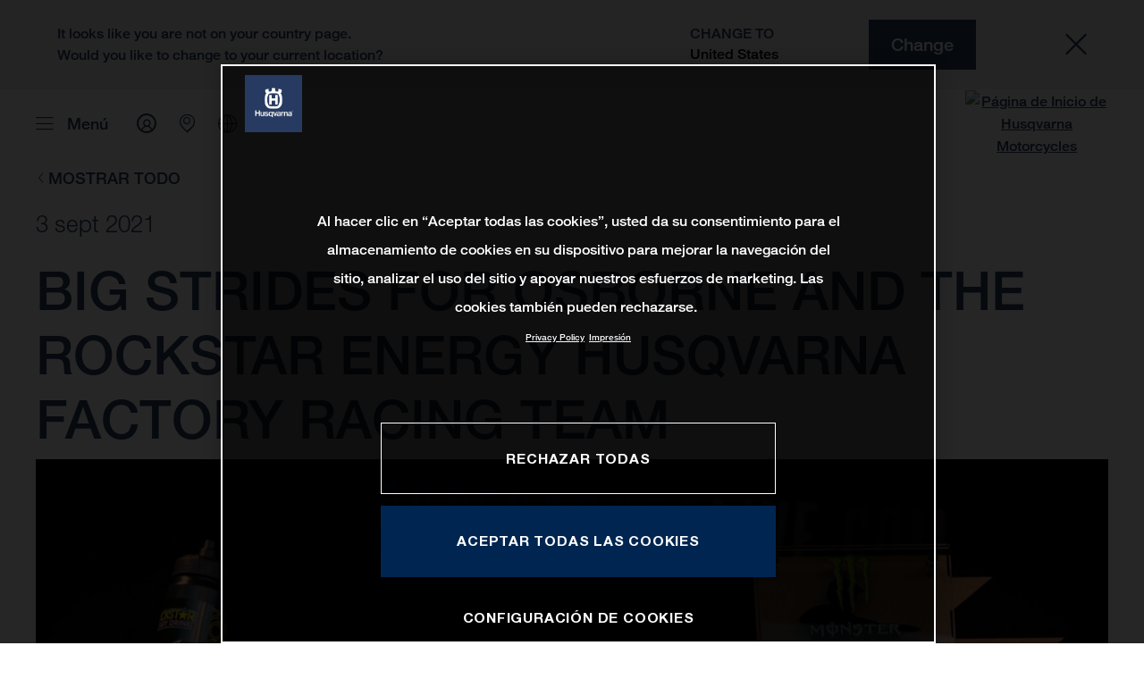

--- FILE ---
content_type: text/html;charset=utf-8
request_url: https://www.husqvarna-motorcycles.com/es-ar/motorsport/motorsports-news/sx-rd-16.html
body_size: 103401
content:

<!DOCTYPE html>
<html lang="es-AR">
  <head>
    <meta charset="UTF-8"/>
    <meta name="viewport" content="width=device-width, initial-scale=1"/>
    
    <title>SX RD 16 | Husqvarna Argentina</title>
    <meta name="description" content="Rockstar Energy Husqvarna Factory Racing Team’s Zach Osborne continues to make big strides in the 2020 AMA Supercross World Championship Series as he led a > Read more"/>
    <meta name="template" content="husqvarna-motorcycles-news-page-template"/>
    <meta property="og:title" content="SX RD 16 | Husqvarna Argentina"/>
    <meta property="og:description" content="Rockstar Energy Husqvarna Factory Racing Team’s Zach Osborne continues to make big strides in the 2020 AMA Supercross World Championship Series as he led a > Read more"/>
    <meta property="og:image" content="https://s7g10.scene7.com/is/image/ktm/73094_Zach Osborne HQV FC 450 Salt Lake SX 6 2020-017?$ogimage$"/>
    <meta property="og:url" content="https://www.husqvarna-motorcycles.com/es-ar/motorsport/motorsports-news/sx-rd-16.html"/>
    <meta property="og:type" content="website"/>

    


    

    

    <script defer type="text/javascript" src="/.rum/@adobe/helix-rum-js@%5E2/dist/rum-standalone.js"></script>
<link rel="alternate" hreflang="en-IE" href="https://www.husqvarna-motorcycles.com/en-ie/motorsport/motorsports-news/sx-rd-16.html"/>
    <link rel="alternate" hreflang="en-US" href="https://www.husqvarna-motorcycles.com/en-us/motorsport/motorsports-news/sx-rd-16.html"/>
    <link rel="alternate" hreflang="en-EE" href="https://www.husqvarna-motorcycles.com/en-ee/motorsport/motorsports-news/sx-rd-16.html"/>
    <link rel="alternate" hreflang="es-BO" href="https://www.husqvarna-motorcycles.com/es-bo/motorsport/motorsports-news/sx-rd-16.html"/>
    <link rel="alternate" hreflang="en-IN" href="https://www.husqvarna-motorcycles.com/en-in/motorsport/motorsports-news/sx-rd-16.html"/>
    <link rel="alternate" hreflang="en-AE" href="https://www.husqvarna-motorcycles.com/en-ae/motorsport/motorsports-news/sx-rd-16.html"/>
    <link rel="alternate" hreflang="en-ZA" href="https://www.husqvarna-motorcycles.com/en-za/motorsport/motorsports-news/sx-rd-16.html"/>
    <link rel="alternate" hreflang="en-IQ" href="https://www.husqvarna-motorcycles.com/en-iq/motorsport/motorsports-news/sx-rd-16.html"/>
    <link rel="alternate" hreflang="en-MY" href="https://www.husqvarna-motorcycles.com/en-my/motorsport/motorsports-news/sx-rd-16.html"/>
    <link rel="alternate" hreflang="en-AU" href="https://www.husqvarna-motorcycles.com/en-au/motorsport/motorsports-news/sx-rd-16.html"/>
    <link rel="alternate" hreflang="en-VN" href="https://www.husqvarna-motorcycles.com/en-vn/motorsport/motorsports-news/sx-rd-16.html"/>
    <link rel="alternate" hreflang="de-CH" href="https://www.husqvarna-motorcycles.com/de-ch/motorsport/motorsports-news/sx-rd-16.html"/>
    <link rel="alternate" hreflang="ja-JP" href="https://www.husqvarna-motorcycles.com/ja-jp/motorsport/motorsports-news/sx-rd-16.html"/>
    <link rel="alternate" hreflang="en-NL" href="https://www.husqvarna-motorcycles.com/en-nl/motorsport/motorsports-news/sx-rd-16.html"/>
    <link rel="alternate" hreflang="en-NO" href="https://www.husqvarna-motorcycles.com/en-no/motorsport/motorsports-news/sx-rd-16.html"/>
    <link rel="alternate" hreflang="en-BE" href="https://www.husqvarna-motorcycles.com/en-be/motorsport/motorsports-news/sx-rd-16.html"/>
    <link rel="alternate" hreflang="es-GT" href="https://www.husqvarna-motorcycles.com/es-gt/motorsport/motorsports-news/sx-rd-16.html"/>
    <link rel="alternate" hreflang="en-JO" href="https://www.husqvarna-motorcycles.com/en-jo/motorsport/motorsports-news/sx-rd-16.html"/>
    <link rel="alternate" hreflang="en" href="https://www.husqvarna-motorcycles.com/en-int/motorsport/motorsports-news/sx-rd-16.html"/>
    <link rel="alternate" hreflang="es-CR" href="https://www.husqvarna-motorcycles.com/es-cr/motorsport/motorsports-news/sx-rd-16.html"/>
    <link rel="alternate" hreflang="es-CL" href="https://www.husqvarna-motorcycles.com/es-cl/motorsport/motorsports-news/sx-rd-16.html"/>
    <link rel="alternate" hreflang="fr-CA" href="https://www.husqvarna-motorcycles.com/fr-ca/motorsport/motorsports-news/sx-rd-16.html"/>
    <link rel="alternate" hreflang="es-CO" href="https://www.husqvarna-motorcycles.com/es-co/motorsport/motorsports-news/sx-rd-16.html"/>
    <link rel="alternate" hreflang="es-PE" href="https://www.husqvarna-motorcycles.com/es-pe/motorsport/motorsports-news/sx-rd-16.html"/>
    <link rel="alternate" hreflang="en-NZ" href="https://www.husqvarna-motorcycles.com/en-nz/motorsport/motorsports-news/sx-rd-16.html"/>
    <link rel="alternate" hreflang="es-PA" href="https://www.husqvarna-motorcycles.com/es-pa/motorsport/motorsports-news/sx-rd-16.html"/>
    <link rel="alternate" hreflang="fr-BE" href="https://www.husqvarna-motorcycles.com/fr-be/motorsport/motorsports-news/sx-rd-16.html"/>
    <link rel="alternate" hreflang="en-SC" href="https://www.husqvarna-motorcycles.com/en-sc/motorsport/motorsports-news/sx-rd-16.html"/>
    <link rel="alternate" hreflang="en-SE" href="https://www.husqvarna-motorcycles.com/en-se/motorsport/motorsports-news/sx-rd-16.html"/>
    <link rel="alternate" hreflang="en-SG" href="https://www.husqvarna-motorcycles.com/en-sg/motorsport/motorsports-news/sx-rd-16.html"/>
    <link rel="alternate" hreflang="it-CH" href="https://www.husqvarna-motorcycles.com/it-ch/motorsport/motorsports-news/sx-rd-16.html"/>
    <link rel="alternate" hreflang="en-SI" href="https://www.husqvarna-motorcycles.com/en-si/motorsport/motorsports-news/sx-rd-16.html"/>
    <link rel="alternate" hreflang="fr-FR" href="https://www.husqvarna-motorcycles.com/fr-fr/motorsport/motorsports-news/sx-rd-16.html"/>
    <link rel="alternate" hreflang="en-SK" href="https://www.husqvarna-motorcycles.com/en-sk/motorsport/motorsports-news/sx-rd-16.html"/>
    <link rel="alternate" hreflang="en-GB" href="https://www.husqvarna-motorcycles.com/en-gb/motorsport/motorsports-news/sx-rd-16.html"/>
    <link rel="alternate" hreflang="en-KE" href="https://www.husqvarna-motorcycles.com/en-ke/motorsport/motorsports-news/sx-rd-16.html"/>
    <link rel="alternate" hreflang="en-CA" href="https://www.husqvarna-motorcycles.com/en-ca/motorsport/motorsports-news/sx-rd-16.html"/>
    <link rel="alternate" hreflang="fr-TG" href="https://www.husqvarna-motorcycles.com/fr-tg/motorsport/motorsports-news/sx-rd-16.html"/>
    <link rel="alternate" hreflang="en-GR" href="https://www.husqvarna-motorcycles.com/en-gr/motorsport/motorsports-news/sx-rd-16.html"/>
    <link rel="alternate" hreflang="en-CN" href="https://www.husqvarna-motorcycles.com/en-cn/motorsport/motorsports-news/sx-rd-16.html"/>
    <link rel="alternate" hreflang="de-AT" href="https://www.husqvarna-motorcycles.com/de-at/motorsport/motorsports-news/sx-rd-16.html"/>
    <link rel="alternate" hreflang="x-default" href="https://www.husqvarna-motorcycles.com/en-int/motorsport/motorsports-news/sx-rd-16.html"/>
    <link rel="alternate" hreflang="en-KW" href="https://www.husqvarna-motorcycles.com/en-kw/motorsport/motorsports-news/sx-rd-16.html"/>
    <link rel="alternate" hreflang="fr-CH" href="https://www.husqvarna-motorcycles.com/fr-ch/motorsport/motorsports-news/sx-rd-16.html"/>
    <link rel="alternate" hreflang="es-EC" href="https://www.husqvarna-motorcycles.com/es-ec/motorsport/motorsports-news/sx-rd-16.html"/>
    <link rel="alternate" hreflang="en-TH" href="https://www.husqvarna-motorcycles.com/en-th/motorsport/motorsports-news/sx-rd-16.html"/>
    <link rel="alternate" hreflang="en-CZ" href="https://www.husqvarna-motorcycles.com/en-cz/motorsport/motorsports-news/sx-rd-16.html"/>
    <link rel="alternate" hreflang="en-CY" href="https://www.husqvarna-motorcycles.com/en-cy/motorsport/motorsports-news/sx-rd-16.html"/>
    <link rel="alternate" hreflang="en-LB" href="https://www.husqvarna-motorcycles.com/en-lb/motorsport/motorsports-news/sx-rd-16.html"/>
    <link rel="alternate" hreflang="en-PH" href="https://www.husqvarna-motorcycles.com/en-ph/motorsport/motorsports-news/sx-rd-16.html"/>
    <link rel="alternate" hreflang="en-PL" href="https://www.husqvarna-motorcycles.com/en-pl/motorsport/motorsports-news/sx-rd-16.html"/>
    <link rel="alternate" hreflang="de-DE" href="https://www.husqvarna-motorcycles.com/de-de/motorsport/motorsports-news/sx-rd-16.html"/>
    <link rel="alternate" hreflang="en-TR" href="https://www.husqvarna-motorcycles.com/en-tr/motorsport/motorsports-news/sx-rd-16.html"/>
    <link rel="alternate" hreflang="pt-BR" href="https://www.husqvarna-motorcycles.com/pt-br/motorsport/motorsports-news/sx-rd-16.html"/>
    <link rel="alternate" hreflang="es-UY" href="https://www.husqvarna-motorcycles.com/es-uy/motorsport/motorsports-news/sx-rd-16.html"/>
    <link rel="alternate" hreflang="en-PT" href="https://www.husqvarna-motorcycles.com/en-pt/motorsport/motorsports-news/sx-rd-16.html"/>
    <link rel="alternate" hreflang="es-ES" href="https://www.husqvarna-motorcycles.com/es-es/motorsport/motorsports-news/sx-rd-16.html"/>
    <link rel="alternate" hreflang="en-DK" href="https://www.husqvarna-motorcycles.com/en-dk/motorsport/motorsports-news/sx-rd-16.html"/>
    <link rel="alternate" hreflang="es-VE" href="https://www.husqvarna-motorcycles.com/es-ve/motorsport/motorsports-news/sx-rd-16.html"/>
    <link rel="alternate" hreflang="en-LT" href="https://www.husqvarna-motorcycles.com/en-lt/motorsport/motorsports-news/sx-rd-16.html"/>
    <link rel="alternate" hreflang="es-MX" href="https://www.husqvarna-motorcycles.com/es-mx/motorsport/motorsports-news/sx-rd-16.html"/>
    <link rel="alternate" hreflang="en-DO" href="https://www.husqvarna-motorcycles.com/en-do/motorsport/motorsports-news/sx-rd-16.html"/>
    <link rel="alternate" hreflang="en-HR" href="https://www.husqvarna-motorcycles.com/en-hr/motorsport/motorsports-news/sx-rd-16.html"/>
    <link rel="alternate" hreflang="en-LV" href="https://www.husqvarna-motorcycles.com/en-lv/motorsport/motorsports-news/sx-rd-16.html"/>
    <link rel="alternate" hreflang="en-HU" href="https://www.husqvarna-motorcycles.com/en-hu/motorsport/motorsports-news/sx-rd-16.html"/>
    <link rel="alternate" hreflang="it-IT" href="https://www.husqvarna-motorcycles.com/it-it/motorsport/motorsports-news/sx-rd-16.html"/>
    <link rel="alternate" hreflang="es-AR" href="https://www.husqvarna-motorcycles.com/es-ar/motorsport/motorsports-news/sx-rd-16.html"/>
    <link rel="alternate" hreflang="en-QA" href="https://www.husqvarna-motorcycles.com/en-qa/motorsport/motorsports-news/sx-rd-16.html"/>
    <link rel="alternate" hreflang="es-NI" href="https://www.husqvarna-motorcycles.com/es-ni/motorsport/motorsports-news/sx-rd-16.html"/>
    <link rel="alternate" hreflang="en-ID" href="https://www.husqvarna-motorcycles.com/en-id/motorsport/motorsports-news/sx-rd-16.html"/>



    <!-- Google Tag Manager -->
    <script>(function(w,d,s,l,i){w[l]=w[l]||[];w[l].push({'gtm.start':
            new Date().getTime(),event:'gtm.js','gtm.pageId':"208931512"});
        var f=d.getElementsByTagName(s)[0],
            j=d.createElement(s),dl=l!='dataLayer'?'&l='+l:'';j.async=true;j.src=
            'https://www.googletagmanager.com/gtm.js?id='+i+dl;f.parentNode.insertBefore(j,f);
    })(window,document,'script','dataLayer',"GTM-WBHPR3M");
    </script>
    <!-- End Google Tag Manager -->




    <script>
      !function (sCDN, sCDNProject, sCDNWorkspace, sCDNVers) {
        if (
            window.localStorage !== null &&
            typeof window.localStorage === "object" &&
            typeof window.localStorage.getItem === "function" &&
            window.sessionStorage !== null &&
            typeof window.sessionStorage === "object" &&
            typeof window.sessionStorage.getItem === "function"
        ) {
          sCDNVers =
              window.sessionStorage.getItem("jts_preview_version") ||
              window.localStorage.getItem("jts_preview_version") ||
              sCDNVers;
        }
        window.jentis = window.jentis || {};
        window.jentis.config = window.jentis.config || {};
        window.jentis.config.frontend = window.jentis.config.frontend || {};
        window.jentis.config.frontend.cdnhost =
            sCDN + "/get/" + sCDNWorkspace + "/web/" + sCDNVers + "/";
        window.jentis.config.frontend.vers = sCDNVers;
        window.jentis.config.frontend.env = sCDNWorkspace;
        window.jentis.config.frontend.project = sCDNProject;
        window._jts = window._jts || [];
        var f = document.getElementsByTagName("script")[0];
        var j = document.createElement("script");
        j.async = true;
        j.src = window.jentis.config.frontend.cdnhost + "h6w2gn.js";
        f.parentNode.insertBefore(j, f);
      }("https://eajn1v.husqvarna-motorcycles.com", "husqvarna-motorcycles-com", "live", "_");

      _jts.push({ track: "pageview" });
      _jts.push({ track: "submit" });
    </script>




    <script src="https://cdn.cookielaw.org/scripttemplates/otSDKStub.js" data-document-language="true" type="text/javascript" charset="UTF-8" data-domain-script="e338772a-4fad-4b2e-870b-56a247535668"></script>
    <script type="text/javascript">
         function OptanonWrapper () {
            var html = document.getElementsByTagName('html')[0];
            // eslint-disable-next-line no-undef
            html.dispatchEvent(new CustomEvent('consentChanged', { detail: { activeGroups: OptanonActiveGroups } }));
        }
    </script>




    



    
    
        
    
<link rel="stylesheet" href="/etc.clientlibs/ktm-common/clientlibs/hqv.lc-31d6cfe0d16ae931b73c-08102f19a61ed3b84c28-f9f757d6965beb2b6df2-c0a0d4f057d92c22f589-31d6cfe0d16ae931b73c-d3c1b7767953b276e864-lc.min.css" type="text/css">
<link rel="stylesheet" href="/etc.clientlibs/ktm-common/clientlibs/clientlib-grid.lc-86852e7323ed8019b9c2f1321e88cda7-lc.min.css" type="text/css">
<link rel="stylesheet" href="/etc.clientlibs/ktm-common/frontend2/brands/hqv.lc-d38de029bed61b4c3a6fb50a7c9d857c-lc.min.css" type="text/css">



    
    
    
    
    
    
    <meta http-equiv="X-UA-Compatible" content="IE=edge"/>





    <link rel="canonical" href="https://www.husqvarna-motorcycles.com/es-ar/motorsport/motorsports-news/sx-rd-16.html"/>


    
    
    

    

    
    
    

    
    <link rel="icon" sizes="32x32" href="/icon-32x32.png"/>
    <link rel="icon" sizes="128x128" href="/icon-128x128.png"/>
    <link rel="icon" sizes="180x180" href="/icon-180x180.png"/>
    <link rel="icon" sizes="192x192" href="/icon-192x192.png"/>

    <link rel="apple-touch-icon" href="/icon.png"/>
    <link rel="apple-touch-icon-precomposed" href="/icon.png"/>
    <link rel="apple-touch-icon" sizes="32x32" href="/icon-32x32.png"/>
    <link rel="apple-touch-icon" sizes="120x120" href="/icon-120x120.png"/>
    <link rel="apple-touch-icon-precompiled" sizes="120x120" href="/icon-120x120.png"/>
    <link rel="apple-touch-icon" sizes="128x128" href="/icon-128x128.png"/>
    <link rel="apple-touch-icon" sizes="152x152" href="/icon-152x152.png"/>
    <link rel="apple-touch-icon-precompiled" sizes="152x152" href="/icon-152x152.png"/>
    <link rel="apple-touch-icon" sizes="167x167" href="/icon-167x167.png"/>
    <link rel="apple-touch-icon" sizes="180x180" href="/icon-180x180.png"/>
    <link rel="apple-touch-icon" sizes="192x192" href="/icon-192x192.png"/>


    

    <script id="pageInfo" type="application/json">
{
  "path" : "/content/websites/husqvarna-motorcycles-com/south-america/ar/es/motorsport/motorsports-news/sx-rd-16",
  "brand" : "husqvarna-motorcycles"
}
    </script>

</head>
  <body class="basicpage page">
    
<div class="c-country-suggestion-bar component js-country-suggestion-bar" data-isGG="false" data-isHQV="true">
  <div class="c-country-suggestion-bar__container">
    <p class="c-country-suggestion-bar__container-infotext component js-infotext"></p>
    <div class="c-country-suggestion-bar__container-country-suggestion">
      <p class="component js-destination-label"></p>
      <p class="component js-country-name"></p>
    </div>
    <button class="c-country-suggestion-bar__container-button component js-button-element"></button>
    <div class="c-btn__link c-btn__link-icon component js-button-close">
      <div class="c-btn__icon component">
        <i class="icon icon-delete"></i>
      </div>
    </div>
  </div>
</div>

    
    
      



      

  <!-- Google Tag Manager (noscript) -->
  <noscript>
    <iframe src="https://www.googletagmanager.com/ns.html?id=GTM-WBHPR3M" height="0" width="0" style="display:none;visibility:hidden"></iframe>
  </noscript>
  <!-- End Google Tag Manager (noscript) -->

<div class="root responsivegrid">


<div class="aem-Grid aem-Grid--12 aem-Grid--default--12 ">
    
    <div class="header aem-GridColumn aem-GridColumn--default--12">
    
<!-- Start of Cached Component (Jan 26, 2026, 3:19:22 AM, justRefreshed=false) -->
<!-- /content/websites/husqvarna-motorcycles-com/south-america/ar/es @ husqvarna-motorcycles-com/components/structure/navigation @ DISABLED (still valid for 15.73 min) -->

<!-- Start of Cached Component (Jan 26, 2026, 3:19:22 AM, justRefreshed=true) -->
<!-- /content/websites/husqvarna-motorcycles-com/south-america/ar/es @ husqvarna-motorcycles-com/components/structure/navigation @ DISABLED (still valid for 31.69 min) -->

  
  <header class="nav js-nav component">
    <div class="container">
      <div class="nav">
        <nav class="nav__items js-nav__items js-calcviewheight" data-offset-sm="130" data-offset-md="200" data-height-auto-lg="true" data-height-auto-xl="true">
          
          
  
  <ul class="level-1">
    
    
    
    <li class="js-has-items accordion headerNav--models models">
      <span class="heading" data-image="bb107978-8faf-4b95-99a0-47ac09fc2aa8" data-level="1">Modelos</span>
      <div class="content">
        
        <ul class="level-2">
          <li class="js-has-items accordion">
            <span class="headerNavItem headerNavItem--lvl2 heading" data-level="2" href="/content/websites/husqvarna-motorcycles-com/south-america/ar/es/models/1001559384.html" target="_self" data-image="d54c148d-1157-4f3c-abcd-1a9ba306da92">
              Motocross
              
            </span>
            <div class="content">
              
              <a href="https://www.husqvarna-motorcycles.com/es-ar/models/motocross.html" target="_self" class="overview-link">Ver todos</a>
              
              <ul class="level-3">
                <li class="js-has-items accordion">
                  <span class="headerNavItem headerNavItem--lvl3 heading" data-level="3" href="/content/websites/husqvarna-motorcycles-com/south-america/ar/es/models/1001559384/1003833117.html" target="_self">Kids</span>
                  <div class="content">
                    <!--/ * iterate over level 4 entries * /-->
                    <ul class="level-4">
                      <li>
                        <a class="headerNavItem headerNavItem--lvl4 js-has-image" data-level="4" href="https://www.husqvarna-motorcycles.com/es-ar/models/motocross/kids/tc-85-19-16-2026.html" target="_self" data-image="782816ef-c8ad-4b94-9816-d948752274c8">
                          TC 85 19/16 | 2026
                          
                        </a>
                      </li>
                    
                      <li>
                        <a class="headerNavItem headerNavItem--lvl4 js-has-image" data-level="4" href="https://www.husqvarna-motorcycles.com/es-ar/models/motocross/kids/tc-65-2026.html" target="_self" data-image="3ad5a3a9-f874-4cbd-a78c-9ce886ba7439">
                          TC 65 | 2026
                          
                        </a>
                      </li>
                    
                      <li>
                        <a class="headerNavItem headerNavItem--lvl4 js-has-image" data-level="4" href="https://www.husqvarna-motorcycles.com/es-ar/models/motocross/kids/tc-50-2026.html" target="_self" data-image="64f211fc-9568-42cc-b957-6dc4583dcd4e">
                          TC 50 | 2026
                          
                        </a>
                      </li>
                    </ul>
                  </div>
                </li>
              
                <li class="js-has-items accordion">
                  <span class="headerNavItem headerNavItem--lvl3 heading" data-level="3" href="/content/websites/husqvarna-motorcycles-com/south-america/ar/es/models/1001559384/1001559387.html" target="_self">2-tiempos</span>
                  <div class="content">
                    <!--/ * iterate over level 4 entries * /-->
                    <ul class="level-4">
                      <li>
                        <a class="headerNavItem headerNavItem--lvl4 js-has-image" data-level="4" href="https://www.husqvarna-motorcycles.com/es-ar/models/motocross/2-tiempos/tc-250-2026.html" target="_self" data-image="457d4ab7-16c1-494e-b2b5-aa3e98f870f3">
                          TC 250 | 2026
                          
                        </a>
                      </li>
                    
                      <li>
                        <a class="headerNavItem headerNavItem--lvl4 js-has-image" data-level="4" href="https://www.husqvarna-motorcycles.com/es-ar/models/motocross/2-tiempos/tc-125-2026.html" target="_self" data-image="6dc39426-c44c-4d16-befe-65a32ad72b03">
                          TC 125 | 2026
                          
                        </a>
                      </li>
                    </ul>
                  </div>
                </li>
              
                <li class="js-has-items accordion">
                  <span class="headerNavItem headerNavItem--lvl3 heading" data-level="3" href="/content/websites/husqvarna-motorcycles-com/south-america/ar/es/models/1001559384/1001559388.html" target="_self">4-tiempos</span>
                  <div class="content">
                    <!--/ * iterate over level 4 entries * /-->
                    <ul class="level-4">
                      <li>
                        <a class="headerNavItem headerNavItem--lvl4 js-has-image" data-level="4" href="https://www.husqvarna-motorcycles.com/es-ar/models/motocross/4-tiempos/fc-450-2026.html" target="_self" data-image="59741d7a-c971-4480-be30-c2a8317af742">
                          FC 450 | 2026
                          
                        </a>
                      </li>
                    
                      <li>
                        <a class="headerNavItem headerNavItem--lvl4 js-has-image" data-level="4" href="https://www.husqvarna-motorcycles.com/es-ar/models/motocross/4-tiempos/fc-250-2026.html" target="_self" data-image="a0ee996e-5384-499e-8eb5-367fece77425">
                          FC 250 | 2026
                          
                        </a>
                      </li>
                    </ul>
                  </div>
                </li>
              </ul>
            </div>
          </li>
        
          <li class="js-has-items accordion">
            <span class="headerNavItem headerNavItem--lvl2 heading" data-level="2" href="/content/websites/husqvarna-motorcycles-com/south-america/ar/es/models/1001559385.html" target="_self" data-image="fd715396-d8e2-4c3b-b0fd-e0d55c3ef6cb">
              Enduro
              
            </span>
            <div class="content">
              
              <a href="https://www.husqvarna-motorcycles.com/es-ar/models/enduro.html" target="_self" class="overview-link">Ver todos</a>
              
              <ul class="level-3">
                <li class="js-has-items accordion">
                  <span class="headerNavItem headerNavItem--lvl3 heading" data-level="3" href="/content/websites/husqvarna-motorcycles-com/south-america/ar/es/models/1001559385/1001559389.html" target="_self">2-tiempos</span>
                  <div class="content">
                    <!--/ * iterate over level 4 entries * /-->
                    <ul class="level-4">
                      <li>
                        <a class="headerNavItem headerNavItem--lvl4 js-has-image" data-level="4" href="https://www.husqvarna-motorcycles.com/es-ar/models/enduro/2-tiempos/te-250-2026.html" target="_self" data-image="c58b65ab-769d-4c7b-b650-fc87f6af01df">
                          TE 250 | 2026
                          
                        </a>
                      </li>
                    </ul>
                  </div>
                </li>
              
                <li class="js-has-items accordion">
                  <span class="headerNavItem headerNavItem--lvl3 heading" data-level="3" href="/content/websites/husqvarna-motorcycles-com/south-america/ar/es/models/1001559385/1001559390.html" target="_self">4-tiempos</span>
                  <div class="content">
                    <!--/ * iterate over level 4 entries * /-->
                    <ul class="level-4">
                      <li>
                        <a class="headerNavItem headerNavItem--lvl4 js-has-image" data-level="4" href="https://www.husqvarna-motorcycles.com/es-ar/models/enduro/4-tiempos/fe-501-2026.html" target="_self" data-image="39890394-a570-4b77-9e9a-801d92b96cc5">
                          FE 501 | 2026
                          
                        </a>
                      </li>
                    
                      <li>
                        <a class="headerNavItem headerNavItem--lvl4 js-has-image" data-level="4" href="https://www.husqvarna-motorcycles.com/es-ar/models/enduro/4-tiempos/fe-450-2026.html" target="_self" data-image="5e2ca647-6bcd-4dc2-af53-6caaa7d97e74">
                          FE 450 | 2026
                          
                        </a>
                      </li>
                    
                      <li>
                        <a class="headerNavItem headerNavItem--lvl4 js-has-image" data-level="4" href="https://www.husqvarna-motorcycles.com/es-ar/models/enduro/4-tiempos/fe-350-pro-2026.html" target="_self" data-image="f7546c26-f127-42b9-8161-cd9112bf4b42">
                          FE 350 PRO | 2026
                          
                        </a>
                      </li>
                    
                      <li>
                        <a class="headerNavItem headerNavItem--lvl4 js-has-image" data-level="4" href="https://www.husqvarna-motorcycles.com/es-ar/models/enduro/4-tiempos/fe-350-2026.html" target="_self" data-image="0afa4c56-8fc1-46ca-be61-e61585add0c1">
                          FE 350 | 2026
                          
                        </a>
                      </li>
                    
                      <li>
                        <a class="headerNavItem headerNavItem--lvl4 js-has-image" data-level="4" href="https://www.husqvarna-motorcycles.com/es-ar/models/enduro/4-tiempos/fe-250-2026.html" target="_self" data-image="f2268f76-3882-4592-907b-fb39f4c12078">
                          FE 250 | 2026
                          
                        </a>
                      </li>
                    
                      <li>
                        <a class="headerNavItem headerNavItem--lvl4 js-has-image" data-level="4" href="https://www.husqvarna-motorcycles.com/es-ar/models/enduro/4-tiempos/fe-450-2024.html" target="_self" data-image="066fb32d-8615-43a8-a01c-aac6af5f3636">
                          FE 450 | 2024
                          
                        </a>
                      </li>
                    </ul>
                  </div>
                </li>
              
                <li class="js-has-items accordion">
                  <span class="headerNavItem headerNavItem--lvl3 heading" data-level="3" href="/content/websites/husqvarna-motorcycles-com/south-america/ar/es/models/1001559385/1004303533.html" target="_self">Heritage</span>
                  <div class="content">
                    <!--/ * iterate over level 4 entries * /-->
                    <ul class="level-4">
                      <li>
                        <a class="headerNavItem headerNavItem--lvl4 js-has-image" data-level="4" href="https://www.husqvarna-motorcycles.com/es-ar/models/enduro/heritage/te-300-heritage-2025.html" target="_self" data-image="fd19f683-e780-4eae-a870-47e8d03a76ea">
                          TE 300 Heritage | 2025
                          
                        </a>
                      </li>
                    </ul>
                  </div>
                </li>
              </ul>
            </div>
          </li>
        
          <li class="js-has-items accordion">
            <span class="headerNavItem headerNavItem--lvl2 heading" data-level="2" href="/content/websites/husqvarna-motorcycles-com/south-america/ar/es/models/1002343613.html" target="_self" data-image="d40d9fbc-e80d-499e-adce-5ceb3ca351c4">
              Travel
              
            </span>
            <div class="content">
              
              <a href="https://www.husqvarna-motorcycles.com/es-ar/models/travel.html" target="_self" class="overview-link">Ver todos</a>
              
              <ul class="level-4">
                <li>
                  <a class="headerNavItem headerNavItem--lvl4 heading" data-level="4" href="https://www.husqvarna-motorcycles.com/es-ar/models/travel/norden-901-2026.html" target="_self" data-image="80fc127f-6da7-4734-9913-a215dfaa3077">Norden 901 | 2026</a>
                  
                </li>
              
                <li>
                  <a class="headerNavItem headerNavItem--lvl4 heading" data-level="4" href="https://www.husqvarna-motorcycles.com/es-ar/models/travel/701-enduro-2026.html" target="_self" data-image="adc4969d-7cc3-477f-bf1b-3222c4eda476">701 Enduro | 2026</a>
                  
                </li>
              
                <li>
                  <a class="headerNavItem headerNavItem--lvl4 heading" data-level="4" href="https://www.husqvarna-motorcycles.com/es-ar/models/travel/norden-901-2024.html" target="_self" data-image="1b7d7a63-bad7-476c-b154-67861b87f584">Norden 901 | 2024</a>
                  
                </li>
              </ul>
            </div>
          </li>
        
          <li class="js-has-items accordion">
            <span class="headerNavItem headerNavItem--lvl2 heading" data-level="2" href="/content/websites/husqvarna-motorcycles-com/south-america/ar/es/models/1002609846.html" target="_self" data-image="2cccdfec-27a1-47f5-a531-cfe388f306f3">
              Naked
              
            </span>
            <div class="content">
              
              <a href="https://www.husqvarna-motorcycles.com/es-ar/models/naked.html" target="_self" class="overview-link">Ver todos</a>
              
              <ul class="level-3">
                <li class="js-has-items accordion">
                  <span class="headerNavItem headerNavItem--lvl3 heading" data-level="3" href="/content/websites/husqvarna-motorcycles-com/south-america/ar/es/models/1002609846/1002621917.html" target="_self">Svartpilen</span>
                  <div class="content">
                    <!--/ * iterate over level 4 entries * /-->
                    <ul class="level-4">
                      <li>
                        <a class="headerNavItem headerNavItem--lvl4 js-has-image" data-level="4" href="https://www.husqvarna-motorcycles.com/es-ar/models/naked/svartpilen/svartpilen-801-2025.html" target="_self" data-image="53e0df3e-9e9a-45c4-8f05-3a720c59bfb5">
                          Svartpilen 801 | 2025
                          
                        </a>
                      </li>
                    </ul>
                  </div>
                </li>
              
                <li class="js-has-items accordion">
                  <span class="headerNavItem headerNavItem--lvl3 heading" data-level="3" href="/content/websites/husqvarna-motorcycles-com/south-america/ar/es/models/1002609846/1002621919.html" target="_self">Vitpilen</span>
                  <div class="content">
                    <!--/ * iterate over level 4 entries * /-->
                    <ul class="level-4">
                      <li>
                        <a class="headerNavItem headerNavItem--lvl4 js-has-image" data-level="4" href="https://www.husqvarna-motorcycles.com/es-ar/models/naked/vitpilen/vitpilen-801-2025.html" target="_self" data-image="5e1e16ae-a0b9-4c6b-aeb9-b74946f53ff5">
                          Vitpilen 801 | 2025
                          
                        </a>
                      </li>
                    
                      <li>
                        <a class="headerNavItem headerNavItem--lvl4 js-has-image" data-level="4" href="https://www.husqvarna-motorcycles.com/es-ar/models/naked/vitpilen/vitpilen-401-2025.html" target="_self" data-image="fd67b86b-9706-4083-a7cc-e9b62fd656b7">
                          Vitpilen 401 | 2025
                          
                        </a>
                      </li>
                    </ul>
                  </div>
                </li>
              </ul>
            </div>
          </li>
        
          <li class="js-has-items accordion">
            <span class="headerNavItem headerNavItem--lvl2 heading" data-level="2" href="/content/websites/husqvarna-motorcycles-com/south-america/ar/es/models/1001559386.html" target="_self" data-image="fb3ad8cc-9c09-48f7-8e9f-1afb9e0889f2">
              Supermoto
              
            </span>
            <div class="content">
              
              <a href="https://www.husqvarna-motorcycles.com/es-ar/models/supermoto.html" target="_self" class="overview-link">Ver todos</a>
              
              <ul class="level-4">
                <li>
                  <a class="headerNavItem headerNavItem--lvl4 heading" data-level="4" href="https://www.husqvarna-motorcycles.com/es-ar/models/supermoto/701-supermoto-2026.html" target="_self" data-image="7ee60b15-4af9-4dbe-be01-6c2fc116ffcb">701 Supermoto | 2026</a>
                  
                </li>
              </ul>
            </div>
          </li>
        
          <li class="js-has-items accordion">
            <span class="headerNavItem headerNavItem--lvl2 heading" data-level="2" href="/content/websites/husqvarna-motorcycles-com/south-america/ar/es/models/1003413247.html" target="_self" data-image="cd83f8eb-e79e-4cbf-a51f-38eb81f1dc9e">
              Electric
              
            </span>
            <div class="content">
              
              <a href="https://www.husqvarna-motorcycles.com/es-ar/models/electric.html" target="_self" class="overview-link">Ver todos</a>
              
              <ul class="level-3">
                <li class="js-has-items accordion">
                  <span class="headerNavItem headerNavItem--lvl3 heading" data-level="3" href="/content/websites/husqvarna-motorcycles-com/south-america/ar/es/models/1003413247/1003413248.html" target="_self">Motocross Kids</span>
                  <div class="content">
                    <!--/ * iterate over level 4 entries * /-->
                    <ul class="level-4">
                      <li>
                        <a class="headerNavItem headerNavItem--lvl4 js-has-image" data-level="4" href="https://www.husqvarna-motorcycles.com/es-ar/models/electric/motocross-kids/ee-3-2024.html" target="_self" data-image="61652c69-321d-437b-ab68-15697c2679f3">
                          EE 3 | 2024
                          
                        </a>
                      </li>
                    </ul>
                  </div>
                </li>
              </ul>
            </div>
          </li>
        
          <li>
            <a class="headerNavItem headerNavItem--lvl2 heading" data-level="2" href="https://configurator.husqvarna-motorcycles.com/models" target="_self">
              Configurador
              
            </a>
            
          </li>
        </ul>
      </div>
    </li>
  
    
    <li>
      <a class="headerNavItem headerNavItem--lvl1" href="https://www.husqvarna-motorcycles.com/es-ar/technical-accessories.html" target="_self" data-level="1">Accesorios Técnicos</a>
    </li>
    
    
  
    
    <li>
      <a class="headerNavItem headerNavItem--lvl1" href="https://www.husqvarna-motorcycles.com/es-ar/apparel.html" target="_self" data-level="1">Equipación</a>
    </li>
    
    
  
    
    
    
    <li class="js-has-items accordion">
      <span class="heading" data-level="1">Motorsports</span>
      <div class="content">
        
        <ul class="level-2">
          <li>
            <a class="headerNavItem headerNavItem--lvl2 heading" data-level="2" href="https://www.husqvarna-motorcycles.com/es-ar/motorsport/mx-sx.html" target="_self">
              Motocross | Supercross
              
            </a>
            
          </li>
        
          <li>
            <a class="headerNavItem headerNavItem--lvl2 heading" data-level="2" href="https://www.husqvarna-motorcycles.com/es-ar/motorsport/offroad.html" target="_self">
              Enduro | Offroad
              
            </a>
            
          </li>
        </ul>
      </div>
    </li>
  
    
    
    
    <li class="js-has-items accordion">
      <span class="heading" data-image="cfee4299-f4ef-4795-b491-95bd037442c2" data-level="1">Experience the brand</span>
      <div class="content">
        
        <ul class="level-2">
          <li>
            <a class="headerNavItem headerNavItem--lvl2 heading" data-level="2" href="https://www.husqvarna-motorcycles.com/es-ar/the-brand.html" target="_self">
              La Marca
              
            </a>
            
          </li>
        
          <li>
            <a class="headerNavItem headerNavItem--lvl2 heading" data-level="2" href="https://www.husqvarna-motorcycles.com/es-ar/news.html" target="_self">
              News
              
            </a>
            
          </li>
        
          <li>
            <a class="headerNavItem headerNavItem--lvl2 heading" data-level="2" href="https://www.husqvarna-motorcycles.com/es-ar/Good-old-times.html" target="_self">
              Good old Times
              
            </a>
            
          </li>
        
          <li>
            <a class="headerNavItem headerNavItem--lvl2 heading" data-level="2" href="https://www.husqvarna-motorcycles.com/es-ar/news.html#stories" target="_self">
              Stories
              
            </a>
            
          </li>
        
          <li>
            <a class="headerNavItem headerNavItem--lvl2 heading" data-level="2" href="https://www.husqvarna-motorcycles.com/es-ar/news.html#events" target="_self">
              Eventos
              
            </a>
            
          </li>
        
          <li>
            <a class="headerNavItem headerNavItem--lvl2 heading" data-level="2" href="https://www.husqvarna-motorcycles.com/es-ar/experience-the-brand/husqvarna-trek.html" target="_self">
              Husqvarna Trek
              
            </a>
            
          </li>
        
          <li>
            <a class="headerNavItem headerNavItem--lvl2 heading" data-level="2" href="https://www.husqvarna-motorcycles.com/es-ar/experience-the-brand/partner.html" target="_self">
              Tours asociados
              
            </a>
            
          </li>
        </ul>
      </div>
    </li>
  
    
    
    
    <li class="js-has-items accordion">
      <span class="heading" data-image="96afa95c-c52d-4908-849c-e58f8371a416" data-level="1">Mantenimiento</span>
      <div class="content">
        
        <ul class="level-2">
          <li>
            <a class="headerNavItem headerNavItem--lvl2 heading" data-level="2" href="https://www.husqvarna-motorcycles.com/es-ar/service/user-manuals.html" target="_self">
              Manuales de Usuario
              
            </a>
            
          </li>
        
          <li>
            <a class="headerNavItem headerNavItem--lvl2 heading" data-level="2" href="https://www.husqvarna-motorcycles.com/es-ar/service/maintenance.html" target="_self">
              Mantenimiento
              
            </a>
            
          </li>
        
          <li>
            <a class="headerNavItem headerNavItem--lvl2 heading" data-level="2" href="https://www.husqvarna-motorcycles.com/es-ar/service/Service-and-safety-check.html" target="_self">
              Control de Mantenimiento &amp; Seguridad
              
            </a>
            
          </li>
        
          <li>
            <a class="headerNavItem headerNavItem--lvl2 heading" data-level="2" href="https://www.husqvarna-motorcycles.com/es-ar/service/safety-information.html" target="_self">
              Información de Seguridad
              
            </a>
            
          </li>
        
          <li>
            <a class="headerNavItem headerNavItem--lvl2 heading" data-level="2" href="https://www.husqvarna-motorcycles.com/es-ar/service/spareparts-finder.html" target="_self">
              Localizador de Piezas de Recambio
              
            </a>
            
          </li>
        
          <li>
            <a class="headerNavItem headerNavItem--lvl2 heading" data-level="2" href="https://www.husqvarna-motorcycles.com/es-ar/service/husqvarna-motorcycles-app.html" target="_self">
              Husqvarna Motorcycles App
              
            </a>
            
          </li>
        
          <li>
            <a class="headerNavItem headerNavItem--lvl2 heading" data-level="2" href="https://www.husqvarna-motorcycles.com/es-ar/service/extended-warranty.html" target="_self" data-image="ca174a22-52f7-47b0-b6f6-e582d4436ec9">
              Garantía
              
            </a>
            
          </li>
        </ul>
      </div>
    </li>
  </ul>

        </nav>

        
        
  <div class="nav__images js-nav-images">
    
    <!-- default start -->
    
  <div class="c-image__content" data-id="initial">
    <picture>
      <img src="/content/dam/websites/husqvarna-motorcycles-com/language-masters/en/menu/lvl0-menu.png" alt="Husqvarna Motorcycles" loading="lazy"/>
      <div class="detail-box">
        <div class="detail-box__text">
          <p class="detail-box__heading highlight">
            <span>Experience Husqvarna Motorcycles</span>
          </p>
          <a class="c-btn__link c-btn__link--primary-dark" href="https://www.husqvarna-motorcycles.com/es-ar.html" target="_self">DESCUBRE</a>
        </div>
        <div class="detail-box__copyright-container">
          <p class="detail-box__copyright"></p>
        </div>
      </div>
    </picture>
  </div>

    <!-- default end -->
    
    
      
  <div class="c-image__content" data-id="bb107978-8faf-4b95-99a0-47ac09fc2aa8">
    <picture>
      <img src="/content/dam/websites/husqvarna-motorcycles-com/language-masters/en/menu/Husqvarna-Naked-Vitpilen-801-Motocross-bike-menu-image.png" alt="Modelos" loading="lazy"/>
      <div class="detail-box">
        <div class="detail-box__text">
          <p class="detail-box__heading highlight">
            <span>Simple. Progressive.</span>
          </p>
          <a class="c-btn__link c-btn__link--primary-dark" href="https://www.husqvarna-motorcycles.com/es-ar/models.html" target="_self">DESCUBRE</a>
        </div>
        <div class="detail-box__copyright-container">
          <p class="detail-box__copyright"></p>
        </div>
      </div>
    </picture>
  </div>

      
      
        
  <div class="c-image__content" data-id="d54c148d-1157-4f3c-abcd-1a9ba306da92">
    <picture>
      <img src="https://azwecdnepstoragewebsiteuploads.azureedge.net/PHO_BIKE_SEGMENT_HQV-Menu-Motocross-2024_%23SALL_%23AEPI_%23V1.png" alt="Motocross" loading="lazy"/>
      <div class="detail-box">
        <div class="detail-box__text">
          <p class="detail-box__heading highlight">
            <span>Suavidad e inteligencia</span>
          </p>
          <a class="c-btn__link c-btn__link--primary-dark" href="https://www.husqvarna-motorcycles.com/es-ar/models/motocross.html" target="_self">Descubre</a>
        </div>
        <div class="detail-box__copyright-container">
          <p class="detail-box__copyright"></p>
        </div>
      </div>
    </picture>
  </div>

        
        
          
          
          
            
  <div class="c-image__content" data-id="782816ef-c8ad-4b94-9816-d948752274c8">
    <picture>
      <img src="https://azwecdnepstoragewebsiteuploads.azureedge.net/PHO_BIKE_SEGMENT_HQV-TC-85-MY25-Bikes-menu_%23SALL_%23AEPI_%23V1.png" alt="TC 85 19/16 | 2026" loading="lazy"/>
      <div class="detail-box">
        <div class="detail-box__text">
          <p class="detail-box__heading highlight">
            <span>Step up and stand out</span>
          </p>
          <a class="c-btn__link c-btn__link--primary-dark" href="https://www.husqvarna-motorcycles.com/es-ar/models/motocross/kids/tc-85-19-16-2026.html" target="_self">DESCUBRE</a>
        </div>
        <div class="detail-box__copyright-container">
          <p class="detail-box__copyright"></p>
        </div>
      </div>
    </picture>
  </div>

          
            
  <div class="c-image__content" data-id="3ad5a3a9-f874-4cbd-a78c-9ce886ba7439">
    <picture>
      <img src="https://azwecdnepstoragewebsiteuploads.azureedge.net/PHO_BIKE_SEGMENT_TC-65-MY24-menu_%23SALL_%23AEPI_%23V1.png" alt="TC 65 | 2026" loading="lazy"/>
      <div class="detail-box">
        <div class="detail-box__text">
          <p class="detail-box__heading highlight">
            <span>Shift into serious</span>
          </p>
          <a class="c-btn__link c-btn__link--primary-dark" href="https://www.husqvarna-motorcycles.com/es-ar/models/motocross/kids/tc-65-2026.html" target="_self">DESCUBRE</a>
        </div>
        <div class="detail-box__copyright-container">
          <p class="detail-box__copyright"></p>
        </div>
      </div>
    </picture>
  </div>

          
            
  <div class="c-image__content" data-id="64f211fc-9568-42cc-b957-6dc4583dcd4e">
    <picture>
      <img src="https://azwecdnepstoragewebsiteuploads.azureedge.net/PHO_BIKE_SEGMENT_TC-50-MY24-menu_%23SALL_%23AEPI_%23V1.png" alt="TC 50 | 2026" loading="lazy"/>
      <div class="detail-box">
        <div class="detail-box__text">
          <p class="detail-box__heading highlight">
            <span>Progression starts here</span>
          </p>
          <a class="c-btn__link c-btn__link--primary-dark" href="https://www.husqvarna-motorcycles.com/es-ar/models/motocross/kids/tc-50-2026.html" target="_self">DESCUBRE</a>
        </div>
        <div class="detail-box__copyright-container">
          <p class="detail-box__copyright"></p>
        </div>
      </div>
    </picture>
  </div>

          
        
          
          
          
            
  <div class="c-image__content" data-id="457d4ab7-16c1-494e-b2b5-aa3e98f870f3">
    <picture>
      <img src="https://azwecdnepstoragewebsiteuploads.azureedge.net/PHO_BIKE_SEGMENT_Husqvarna-Motocross-TC-250-MY26-menu_%23SALL_%23AEPI_%23V1.png" alt="TC 250 | 2026" loading="lazy"/>
      <div class="detail-box">
        <div class="detail-box__text">
          <p class="detail-box__heading highlight">
            <span>Engineered to outperform</span>
          </p>
          <a class="c-btn__link c-btn__link--primary-dark" href="https://www.husqvarna-motorcycles.com/es-ar/models/motocross/2-tiempos/tc-250-2026.html" target="_self">DESCUBRE</a>
        </div>
        <div class="detail-box__copyright-container">
          <p class="detail-box__copyright"></p>
        </div>
      </div>
    </picture>
  </div>

          
            
  <div class="c-image__content" data-id="6dc39426-c44c-4d16-befe-65a32ad72b03">
    <picture>
      <img src="https://azwecdnepstoragewebsiteuploads.azureedge.net/PHO_BIKE_SEGMENT_Husqvarna-Motocross-TC-125-MY26-menu_%23SALL_%23AEPI_%23V1.png" alt="TC 125 | 2026" loading="lazy"/>
      <div class="detail-box">
        <div class="detail-box__text">
          <p class="detail-box__heading highlight">
            <span>Progress your potential</span>
          </p>
          <a class="c-btn__link c-btn__link--primary-dark" href="https://www.husqvarna-motorcycles.com/es-ar/models/motocross/2-tiempos/tc-125-2026.html" target="_self">DESCUBRE</a>
        </div>
        <div class="detail-box__copyright-container">
          <p class="detail-box__copyright"></p>
        </div>
      </div>
    </picture>
  </div>

          
        
          
          
          
            
  <div class="c-image__content" data-id="59741d7a-c971-4480-be30-c2a8317af742">
    <picture>
      <img src="https://azwecdnepstoragewebsiteuploads.azureedge.net/PHO_BIKE_SEGMENT_Husqvarna-Motorcycles-TC-250-MY26-menu_%23SALL_%23AEPI_%23V1.jpg" alt="FC 450 | 2026" loading="lazy"/>
      <div class="detail-box">
        <div class="detail-box__text">
          <p class="detail-box__heading highlight">
            <span>Victory is a clear decision</span>
          </p>
          <a class="c-btn__link c-btn__link--primary-dark" href="https://www.husqvarna-motorcycles.com/es-ar/models/motocross/4-tiempos/fc-450-2026.html" target="_self">DESCUBRE</a>
        </div>
        <div class="detail-box__copyright-container">
          <p class="detail-box__copyright"></p>
        </div>
      </div>
    </picture>
  </div>

          
            
  <div class="c-image__content" data-id="a0ee996e-5384-499e-8eb5-367fece77425">
    <picture>
      <img src="https://azwecdnepstoragewebsiteuploads.azureedge.net/PHO_BIKE_SEGMENT_Husqvarna-Motorcycles-TC-250-MY26-menu_%23SALL_%23AEPI_%23V1.jpg" alt="FC 250 | 2026" loading="lazy"/>
      <div class="detail-box">
        <div class="detail-box__text">
          <p class="detail-box__heading highlight">
            <span>Elevate your personal best</span>
          </p>
          <a class="c-btn__link c-btn__link--primary-dark" href="https://www.husqvarna-motorcycles.com/es-ar/models/motocross/4-tiempos/fc-250-2026.html" target="_self">DESCUBRE</a>
        </div>
        <div class="detail-box__copyright-container">
          <p class="detail-box__copyright"></p>
        </div>
      </div>
    </picture>
  </div>

          
        
      
        
  <div class="c-image__content" data-id="fd715396-d8e2-4c3b-b0fd-e0d55c3ef6cb">
    <picture>
      <img src="https://azwecdnepstoragewebsiteuploads.azureedge.net/PHO_BIKE_SEGMENT_HQV-Menu-Enduro-2024_%23SALL_%23AEPI_%23V1.png" alt="Enduro" loading="lazy"/>
      <div class="detail-box">
        <div class="detail-box__text">
          <p class="detail-box__heading highlight">
            <span>Ve donde pocos han ido antes.</span>
          </p>
          <a class="c-btn__link c-btn__link--primary-dark" href="https://www.husqvarna-motorcycles.com/es-ar/models/enduro.html" target="_self">Descubre</a>
        </div>
        <div class="detail-box__copyright-container">
          <p class="detail-box__copyright"></p>
        </div>
      </div>
    </picture>
  </div>

        
        
          
          
          
            
  <div class="c-image__content" data-id="c58b65ab-769d-4c7b-b650-fc87f6af01df">
    <picture>
      <img src="https://azwecdnepstoragewebsiteuploads.azureedge.net/PHO_BIKE_SEGMENT_HQV-TE-250-MY26-menu_%23SALL_%23AEPI_%23V1.png" alt="TE 250 | 2026" loading="lazy"/>
      <div class="detail-box">
        <div class="detail-box__text">
          <p class="detail-box__heading highlight">
            <span>Take control</span>
          </p>
          <a class="c-btn__link c-btn__link--primary-dark" href="https://www.husqvarna-motorcycles.com/es-ar/models/enduro/2-tiempos/te-250-2026.html" target="_self">DESCUBRE</a>
        </div>
        <div class="detail-box__copyright-container">
          <p class="detail-box__copyright"></p>
        </div>
      </div>
    </picture>
  </div>

          
        
          
          
          
            
  <div class="c-image__content" data-id="39890394-a570-4b77-9e9a-801d92b96cc5">
    <picture>
      <img src="https://azwecdnepstoragewebsiteuploads.azureedge.net/PHO_BIKE_SEGMENT_HQV-FE-501-MY26-menu_%23SALL_%23AEPI_%23V1.png" alt="FE 501 | 2026" loading="lazy"/>
      <div class="detail-box">
        <div class="detail-box__text">
          <p class="detail-box__heading highlight">
            <span>Big power on tap</span>
          </p>
          <a class="c-btn__link c-btn__link--primary-dark" href="https://www.husqvarna-motorcycles.com/es-ar/models/enduro/4-tiempos/fe-501-2026.html" target="_self">DESCUBRE</a>
        </div>
        <div class="detail-box__copyright-container">
          <p class="detail-box__copyright"></p>
        </div>
      </div>
    </picture>
  </div>

          
            
  <div class="c-image__content" data-id="5e2ca647-6bcd-4dc2-af53-6caaa7d97e74">
    <picture>
      <img src="https://azwecdnepstoragewebsiteuploads.azureedge.net/PHO_BIKE_SEGMENT_HQV-FE-450-MY26-menu_%23SALL_%23AEPI_%23V1.png" alt="FE 450 | 2026" loading="lazy"/>
      <div class="detail-box">
        <div class="detail-box__text">
          <p class="detail-box__heading highlight">
            <span>Ultimate performance</span>
          </p>
          <a class="c-btn__link c-btn__link--primary-dark" href="https://www.husqvarna-motorcycles.com/es-ar/models/enduro/4-tiempos/fe-450-2026.html" target="_self">DESCUBRE</a>
        </div>
        <div class="detail-box__copyright-container">
          <p class="detail-box__copyright"></p>
        </div>
      </div>
    </picture>
  </div>

          
            
  <div class="c-image__content" data-id="f7546c26-f127-42b9-8161-cd9112bf4b42">
    <picture>
      <img src="https://azwecdnepstoragewebsiteuploads.azureedge.net/PHO_BIKE_SEGMENT_Husqvarna-Enduro-FE-350-PRO-MY26-Menu_%23SALL_%23AEPI_%23V1.jpg" alt="FE 350 PRO | 2026" loading="lazy"/>
      <div class="detail-box">
        <div class="detail-box__text">
          <p class="detail-box__heading highlight">
            <span>Change has come</span>
          </p>
          <a class="c-btn__link c-btn__link--primary-dark" href="https://www.husqvarna-motorcycles.com/es-ar/models/enduro/4-tiempos/fe-350-pro-2026.html" target="_self">DESCUBRE</a>
        </div>
        <div class="detail-box__copyright-container">
          <p class="detail-box__copyright"></p>
        </div>
      </div>
    </picture>
  </div>

          
            
  <div class="c-image__content" data-id="0afa4c56-8fc1-46ca-be61-e61585add0c1">
    <picture>
      <img src="https://azwecdnepstoragewebsiteuploads.azureedge.net/PHO_BIKE_SEGMENT_HQV-FE-350-MY26-menu_%23SALL_%23AEPI_%23V1.png" alt="FE 350 | 2026" loading="lazy"/>
      <div class="detail-box">
        <div class="detail-box__text">
          <p class="detail-box__heading highlight">
            <span>Mid-size masterclass</span>
          </p>
          <a class="c-btn__link c-btn__link--primary-dark" href="https://www.husqvarna-motorcycles.com/es-ar/models/enduro/4-tiempos/fe-350-2026.html" target="_self">DESCUBRE</a>
        </div>
        <div class="detail-box__copyright-container">
          <p class="detail-box__copyright"></p>
        </div>
      </div>
    </picture>
  </div>

          
            
  <div class="c-image__content" data-id="f2268f76-3882-4592-907b-fb39f4c12078">
    <picture>
      <img src="https://azwecdnepstoragewebsiteuploads.azureedge.net/PHO_BIKE_SEGMENT_HQV-FE-250-MY26-menu_%23SALL_%23AEPI_%23V1.png" alt="FE 250 | 2026" loading="lazy"/>
      <div class="detail-box">
        <div class="detail-box__text">
          <p class="detail-box__heading highlight">
            <span>Ride it your way</span>
          </p>
          <a class="c-btn__link c-btn__link--primary-dark" href="https://www.husqvarna-motorcycles.com/es-ar/models/enduro/4-tiempos/fe-250-2026.html" target="_self">DESCUBRE</a>
        </div>
        <div class="detail-box__copyright-container">
          <p class="detail-box__copyright"></p>
        </div>
      </div>
    </picture>
  </div>

          
            
  <div class="c-image__content" data-id="066fb32d-8615-43a8-a01c-aac6af5f3636">
    <picture>
      <img src="https://azwecdnepstoragewebsiteuploads.azureedge.net/PHO_BIKE_SEGMENT_Enduro-My24-menu-4-stroke-03_%23SALL_%23AEPI_%23V1.png" alt="FE 450 | 2024" loading="lazy"/>
      <div class="detail-box">
        <div class="detail-box__text">
          <p class="detail-box__heading highlight">
            <span>The big shift</span>
          </p>
          <a class="c-btn__link c-btn__link--primary-dark" href="https://www.husqvarna-motorcycles.com/es-ar/models/enduro/4-tiempos/fe-450-2024.html" target="_self">DESCUBRE</a>
        </div>
        <div class="detail-box__copyright-container">
          <p class="detail-box__copyright"></p>
        </div>
      </div>
    </picture>
  </div>

          
        
          
          
          
            
  <div class="c-image__content" data-id="fd19f683-e780-4eae-a870-47e8d03a76ea">
    <picture>
      <img src="https://azwecdnepstoragewebsiteuploads.azureedge.net/PHO_BIKE_SEGMENT_Enduro-Heritage-Menu-MY25-02_%23SALL_%23AEPI_%23V1.png" alt="TE 300 Heritage | 2025" loading="lazy"/>
      <div class="detail-box">
        <div class="detail-box__text">
          <p class="detail-box__heading highlight">
            <span>The ultimate woods machine</span>
          </p>
          <a class="c-btn__link c-btn__link--primary-dark" href="https://www.husqvarna-motorcycles.com/es-ar/models/enduro/heritage/te-300-heritage-2025.html" target="_self">DESCUBRE</a>
        </div>
        <div class="detail-box__copyright-container">
          <p class="detail-box__copyright"></p>
        </div>
      </div>
    </picture>
  </div>

          
        
      
        
  <div class="c-image__content" data-id="d40d9fbc-e80d-499e-adce-5ceb3ca351c4">
    <picture>
      <img src="https://azwecdnepstoragewebsiteuploads.azureedge.net/PHO_BIKE_SEGMENT_HQV-Menu-Travel-2024_%23SALL_%23AEPI_%23V1.png" alt="Travel" loading="lazy"/>
      <div class="detail-box">
        <div class="detail-box__text">
          <p class="detail-box__heading highlight">
            <span>The best lines happen offline</span>
          </p>
          <a class="c-btn__link c-btn__link--primary-dark" href="https://www.husqvarna-motorcycles.com/es-ar/models/travel.html" target="_self">Descubre</a>
        </div>
        <div class="detail-box__copyright-container">
          <p class="detail-box__copyright"></p>
        </div>
      </div>
    </picture>
  </div>

        
        
          
  <div class="c-image__content" data-id="80fc127f-6da7-4734-9913-a215dfaa3077">
    <picture>
      <img src="https://azwecdnepstoragewebsiteuploads.azureedge.net/PHO_BIKE_SEGMENT_HQV-Menu-Norden-901-MY24_%23SALL_%23AEPI_%23V1.png" alt="Norden 901 | 2026" loading="lazy"/>
      <div class="detail-box">
        <div class="detail-box__text">
          <p class="detail-box__heading highlight">
            <span>Trust in the north</span>
          </p>
          <a class="c-btn__link c-btn__link--primary-dark" href="https://www.husqvarna-motorcycles.com/es-ar/models/travel/norden-901-2026.html" target="_self">DESCUBRE</a>
        </div>
        <div class="detail-box__copyright-container">
          <p class="detail-box__copyright"></p>
        </div>
      </div>
    </picture>
  </div>

          
          
        
          
  <div class="c-image__content" data-id="adc4969d-7cc3-477f-bf1b-3222c4eda476">
    <picture>
      <img src="https://azwecdnepstoragewebsiteuploads.azureedge.net/PHO_BIKE_SEGMENT_HQV-Travel-701-Enduro-MY26-segment-menu_%23SALL_%23AEPI_%23V1.png" alt="701 Enduro | 2026" loading="lazy"/>
      <div class="detail-box">
        <div class="detail-box__text">
          <p class="detail-box__heading highlight">
            <span>The perfect combination</span>
          </p>
          <a class="c-btn__link c-btn__link--primary-dark" href="https://www.husqvarna-motorcycles.com/es-ar/models/travel/701-enduro-2026.html" target="_self">DESCUBRE</a>
        </div>
        <div class="detail-box__copyright-container">
          <p class="detail-box__copyright"></p>
        </div>
      </div>
    </picture>
  </div>

          
          
        
          
  <div class="c-image__content" data-id="1b7d7a63-bad7-476c-b154-67861b87f584">
    <picture>
      <img src="https://azwecdnepstoragewebsiteuploads.azureedge.net/PHO_BIKE_SEGMENT_HQV-Menu-Norden-901-MY24_%23SALL_%23AEPI_%23V1.png" alt="Norden 901 | 2024" loading="lazy"/>
      <div class="detail-box">
        <div class="detail-box__text">
          <p class="detail-box__heading highlight">
            <span>Trust in the north </span>
          </p>
          <a class="c-btn__link c-btn__link--primary-dark" href="https://www.husqvarna-motorcycles.com/es-ar/models/travel/norden-901-2024.html" target="_self">DESCUBRE</a>
        </div>
        <div class="detail-box__copyright-container">
          <p class="detail-box__copyright"></p>
        </div>
      </div>
    </picture>
  </div>

          
          
        
      
        
  <div class="c-image__content" data-id="2cccdfec-27a1-47f5-a531-cfe388f306f3">
    <picture>
      <img src="https://azwecdnepstoragewebsiteuploads.azureedge.net/PHO_BIKE_SEGMENT_Menu-Segmentpage-Naked-2024_%23SALL_%23AEPI_%23V1.png" alt="Naked" loading="lazy"/>
      <div class="detail-box">
        <div class="detail-box__text">
          <p class="detail-box__heading highlight">
            <span>The best lines happen offline</span>
          </p>
          <a class="c-btn__link c-btn__link--primary-dark" href="https://www.husqvarna-motorcycles.com/es-ar/models/naked.html" target="_self">Descubre</a>
        </div>
        <div class="detail-box__copyright-container">
          <p class="detail-box__copyright"></p>
        </div>
      </div>
    </picture>
  </div>

        
        
          
          
          
            
  <div class="c-image__content" data-id="53e0df3e-9e9a-45c4-8f05-3a720c59bfb5">
    <picture>
      <img src="https://azwecdnepstoragewebsiteuploads.azureedge.net/PHO_BIKE_SEGMENT_Svartpilen-801-MY25-menu_%23SALL_%23AEPI_%23V1.png" alt="Svartpilen 801 | 2025" loading="lazy"/>
      <div class="detail-box">
        <div class="detail-box__text">
          <p class="detail-box__heading highlight">
            <span>The dark street explorer</span>
          </p>
          <a class="c-btn__link c-btn__link--primary-dark" href="https://www.husqvarna-motorcycles.com/es-ar/models/naked/svartpilen/svartpilen-801-2025.html" target="_self">DESCUBRE</a>
        </div>
        <div class="detail-box__copyright-container">
          <p class="detail-box__copyright"></p>
        </div>
      </div>
    </picture>
  </div>

          
        
          
          
          
            
  <div class="c-image__content" data-id="5e1e16ae-a0b9-4c6b-aeb9-b74946f53ff5">
    <picture>
      <img src="https://azwecdnepstoragewebsiteuploads.azureedge.net/PHO_BIKE_SEGMENT_Husqvarna-Vitpilen-801-MY25-menu_%23SALL_%23AEPI_%23V1.png" alt="Vitpilen 801 | 2025" loading="lazy"/>
      <div class="detail-box">
        <div class="detail-box__text">
          <p class="detail-box__heading highlight">
            <span>The dynamic roadster</span>
          </p>
          <a class="c-btn__link c-btn__link--primary-dark" href="https://www.husqvarna-motorcycles.com/es-ar/models/naked/vitpilen/vitpilen-801-2025.html" target="_self">DESCUBRE</a>
        </div>
        <div class="detail-box__copyright-container">
          <p class="detail-box__copyright"></p>
        </div>
      </div>
    </picture>
  </div>

          
            
  <div class="c-image__content" data-id="fd67b86b-9706-4083-a7cc-e9b62fd656b7">
    <picture>
      <img src="https://azwecdnepstoragewebsiteuploads.azureedge.net/PHO_BIKE_SEGMENT_Vitpilen-401-MY24-menu_%23SALL_%23AEPI_%23V1.png" alt="Vitpilen 401 | 2025" loading="lazy"/>
      <div class="detail-box">
        <div class="detail-box__text">
          <p class="detail-box__heading highlight">
            <span>Disrupt the ordinary</span>
          </p>
          <a class="c-btn__link c-btn__link--primary-dark" href="https://www.husqvarna-motorcycles.com/es-ar/models/naked/vitpilen/vitpilen-401-2025.html" target="_self">DESCUBRE</a>
        </div>
        <div class="detail-box__copyright-container">
          <p class="detail-box__copyright"></p>
        </div>
      </div>
    </picture>
  </div>

          
        
      
        
  <div class="c-image__content" data-id="fb3ad8cc-9c09-48f7-8e9f-1afb9e0889f2">
    <picture>
      <img src="https://azwecdnepstoragewebsiteuploads.azureedge.net/PHO_BIKE_SEGMENT_Menu-Segmentpage-Supermoto-2024_%23SALL_%23AEPI_%23V1.png" alt="Supermoto" loading="lazy"/>
      <div class="detail-box">
        <div class="detail-box__text">
          <p class="detail-box__heading highlight">
            <span>The best lines happen offline</span>
          </p>
          <a class="c-btn__link c-btn__link--primary-dark" href="https://www.husqvarna-motorcycles.com/es-ar/models/supermoto.html" target="_self">Descubre</a>
        </div>
        <div class="detail-box__copyright-container">
          <p class="detail-box__copyright"></p>
        </div>
      </div>
    </picture>
  </div>

        
        
          
  <div class="c-image__content" data-id="7ee60b15-4af9-4dbe-be01-6c2fc116ffcb">
    <picture>
      <img src="https://azwecdnepstoragewebsiteuploads.azureedge.net/PHO_BIKE_SEGMENT_HQV-Supermoto-701-Supermoto-MY26-90-segment-menu_%23SALL_%23AEPI_%23V1.png" alt="701 Supermoto | 2026" loading="lazy"/>
      <div class="detail-box">
        <div class="detail-box__text">
          <p class="detail-box__heading highlight">
            <span>The essence of riding</span>
          </p>
          <a class="c-btn__link c-btn__link--primary-dark" href="https://www.husqvarna-motorcycles.com/es-ar/models/supermoto/701-supermoto-2026.html" target="_self">DESCUBRE</a>
        </div>
        <div class="detail-box__copyright-container">
          <p class="detail-box__copyright"></p>
        </div>
      </div>
    </picture>
  </div>

          
          
        
      
        
  <div class="c-image__content" data-id="cd83f8eb-e79e-4cbf-a51f-38eb81f1dc9e">
    <picture>
      <img src="https://azwecdnepstoragewebsiteuploads.azureedge.net/PHO_BIKE_SEGMENT_HQV-Menu-EMinis-2024_%23SALL_%23AEPI_%23V1.png" alt="Electric" loading="lazy"/>
      <div class="detail-box">
        <div class="detail-box__text">
          <p class="detail-box__heading highlight">
            <span>The best lines happen offline</span>
          </p>
          <a class="c-btn__link c-btn__link--primary-dark" href="https://www.husqvarna-motorcycles.com/es-ar/models/electric.html" target="_self">DESCUBRE</a>
        </div>
        <div class="detail-box__copyright-container">
          <p class="detail-box__copyright"></p>
        </div>
      </div>
    </picture>
  </div>

        
        
          
          
          
            
  <div class="c-image__content" data-id="61652c69-321d-437b-ab68-15697c2679f3">
    <picture>
      <img src="https://azwecdnepstoragewebsiteuploads.azureedge.net/PHO_BIKE_SEGMENT_HQV-23-EE-3_%23SALL_%23AEPI_%23V1.png" alt="EE 3 | 2024" loading="lazy"/>
      <div class="detail-box">
        <div class="detail-box__text">
          <p class="detail-box__heading highlight">
            <span>Electrifying Offroad</span>
          </p>
          <a class="c-btn__link c-btn__link--primary-dark" href="https://www.husqvarna-motorcycles.com/es-ar/models/electric/motocross-kids/ee-3-2024.html" target="_self">DESCUBRE</a>
        </div>
        <div class="detail-box__copyright-container">
          <p class="detail-box__copyright"></p>
        </div>
      </div>
    </picture>
  </div>

          
        
      
        
        
        
      
    
      
      
      
    
      
      
      
    
      
      
      
        
        
        
      
        
        
        
      
    
      
  <div class="c-image__content" data-id="cfee4299-f4ef-4795-b491-95bd037442c2">
    <picture>
      <img src="/content/dam/websites/husqvarna-motorcycles-com/language-masters/en/menu/LEVEL_1_1440x1080-Menu-experience-the-brand.png" alt="Experience the brand" loading="lazy"/>
      <div class="detail-box">
        <div class="detail-box__text">
          <p class="detail-box__heading highlight">
            <span>The best lines happen offline</span>
          </p>
          <a class="c-btn__link c-btn__link--primary-dark" href="https://www.husqvarna-motorcycles.com/es-ar/experience-the-brand.html" target="_self">DESCUBRE</a>
        </div>
        <div class="detail-box__copyright-container">
          <p class="detail-box__copyright"></p>
        </div>
      </div>
    </picture>
  </div>

      
      
        
        
        
      
        
        
        
      
        
        
        
      
        
        
        
      
        
        
        
      
        
        
        
      
        
        
        
      
    
      
  <div class="c-image__content" data-id="96afa95c-c52d-4908-849c-e58f8371a416">
    <picture>
      <img src="/content/dam/websites/husqvarna-motorcycles-com/language-masters/en/menu/LEVEL_1_Menu-service.png" alt="Mantenimiento" loading="lazy"/>
      <div class="detail-box">
        <div class="detail-box__text">
          <p class="detail-box__heading highlight">
            <span>The best lines happen offline</span>
          </p>
          <a class="c-btn__link c-btn__link--primary-dark" href="https://www.husqvarna-motorcycles.com/es-ar/service.html" target="_self">DESCUBRE</a>
        </div>
        <div class="detail-box__copyright-container">
          <p class="detail-box__copyright"></p>
        </div>
      </div>
    </picture>
  </div>

      
      
        
        
        
      
        
        
        
      
        
        
        
      
        
        
        
      
        
        
        
      
        
        
        
      
        
  <div class="c-image__content" data-id="ca174a22-52f7-47b0-b6f6-e582d4436ec9">
    <picture>
      <img src="/content/dam/websites/husqvarna-motorcycles-com/language-masters/en/menu/Husqvarna-Naked-Vitpilen-801-Motocross-bike-menu-image.png" alt="Garantía" loading="lazy"/>
      <div class="detail-box">
        <div class="detail-box__text">
          <p class="detail-box__heading highlight">
            <span>The best lines happen offline</span>
          </p>
          <a class="c-btn__link c-btn__link--primary-dark" href="https://www.husqvarna-motorcycles.com/es-ar/service/extended-warranty.html" target="_self">DESCUBRE</a>
        </div>
        <div class="detail-box__copyright-container">
          <p class="detail-box__copyright"></p>
        </div>
      </div>
    </picture>
  </div>

        
        
      
    
  </div>


        <aside class="nav__aside">
          <div class="nav__menu-toggle">
          <span class="js-menu-toggle">
            <i class="nav__menu-text-wrapper icon icon-menu">
              <span class="nav__menu-text">Menú</span>
            </i><i class="icon icon-delete"></i>
          </span>
          </div>

          <nav class="nav__aside-links js-lang-nav">
            
    
    
    <a class="nav__aside-links--myhub" data-label="My.Husqvarna" href="http://my.husqvarna-motorcycles.com/ar/es/login" target="_blank">
        <i class="icon icon-user"></i><span>My.Husqvarna</span>
    </a>


            
    
    
    <a class="nav__aside-links--dealer-search" data-label="Concesionarios" href="https://www.husqvarna-motorcycles.com/es-ar/dealer-search.html" target="_self">
        <i class="icon icon-location"></i><span>Concesionarios</span>
    </a>


            

    <a class="c-culture-switch__toggle js-lang-toggle " data-label="Argentina">
        <i class="icon icon-country"></i>
        <span>Argentina</span>
    </a>
    
    <section class="nav__aside-items">
        <div class="c-culture-switch js-lang-items ">
            <div class="c-culture-switch__container ">
                <article class="c-culture-switch__column container">
                    
    <section class="c-culture-switch__area">
        
        <ul class="c-culture-switch__list js-lang-list">
            <li>
                <a href="https://www.husqvarna-motorcycles.com/en-int.languageswitch.html">International</a>
            </li>

        </ul>
    </section>

                    
    <section class="c-culture-switch__area">
        <h2 class="c-culture-switch__region-name">Europe
        </h2>
        <ul class="c-culture-switch__list js-lang-list">
            <li>
                <a href="https://www.husqvarna-motorcycles.com/de-at.languageswitch.html">Austria</a>
            </li>

        
            <li>
                <a href="https://www.husqvarna-motorcycles.com/fr-be.languageswitch.html">Belgium (fr)</a>
            </li>
<li>
                <a href="https://www.husqvarna-motorcycles.com/en-be.languageswitch.html">Belgium (en)</a>
            </li>

        
            <li>
                <a href="https://www.husqvarna-motorcycles.com/en-hr.languageswitch.html">Croatia</a>
            </li>

        
            <li>
                <a href="https://www.husqvarna-motorcycles.com/en-cz.languageswitch.html">Czech Republic</a>
            </li>

        
            <li>
                <a href="https://www.husqvarna-motorcycles.com/en-dk.languageswitch.html">Denmark</a>
            </li>

        
            <li>
                <a href="https://www.husqvarna-motorcycles.com/en-ee.languageswitch.html">Estonia</a>
            </li>

        
            <li>
                <a href="https://www.husqvarna-motorcycles.com/en-fi.languageswitch.html">Finland</a>
            </li>

        
            <li>
                <a href="https://www.husqvarna-motorcycles.com/fr-fr.languageswitch.html">France</a>
            </li>

        
            <li>
                <a href="https://www.husqvarna-motorcycles.com/de-de.languageswitch.html">Germany</a>
            </li>

        
            <li>
                <a href="https://www.husqvarna-motorcycles.com/en-gr.languageswitch.html">Greece</a>
            </li>

        
            <li>
                <a href="https://www.husqvarna-motorcycles.com/en-hu.languageswitch.html">Hungary</a>
            </li>

        
            <li>
                <a href="https://www.husqvarna-motorcycles.com/en-ie.languageswitch.html">Ireland</a>
            </li>

        
            <li>
                <a href="https://www.husqvarna-motorcycles.com/it-it.languageswitch.html">Italy</a>
            </li>

        
            <li>
                <a href="https://www.husqvarna-motorcycles.com/en-lv.languageswitch.html">Latvia</a>
            </li>

        
            <li>
                <a href="https://www.husqvarna-motorcycles.com/en-lt.languageswitch.html">Lithuania</a>
            </li>

        
            <li>
                <a href="https://www.husqvarna-motorcycles.com/en-nl.languageswitch.html">Netherlands</a>
            </li>

        
            <li>
                <a href="https://www.husqvarna-motorcycles.com/en-no.languageswitch.html">Norway</a>
            </li>

        
            <li>
                <a href="https://www.husqvarna-motorcycles.com/en-pl.languageswitch.html">Poland</a>
            </li>

        
            <li>
                <a href="https://www.husqvarna-motorcycles.com/en-pt.languageswitch.html">Portugal</a>
            </li>

        
            <li>
                <a href="https://www.husqvarna-motorcycles.com/en-si.languageswitch.html">Slovenia</a>
            </li>

        
            <li>
                <a href="https://www.husqvarna-motorcycles.com/en-sk.languageswitch.html">Slovakia</a>
            </li>

        
            <li>
                <a href="https://www.husqvarna-motorcycles.com/es-es.languageswitch.html">Spain</a>
            </li>

        
            <li>
                <a href="https://www.husqvarna-motorcycles.com/en-se.languageswitch.html">Sweden</a>
            </li>

        
            <li>
                <a href="https://www.husqvarna-motorcycles.com/de-ch.languageswitch.html">Switzerland (de)</a>
            </li>
<li>
                <a href="https://www.husqvarna-motorcycles.com/fr-ch.languageswitch.html">Switzerland (fr)</a>
            </li>
<li>
                <a href="https://www.husqvarna-motorcycles.com/it-ch.languageswitch.html">Switzerland (it)</a>
            </li>

        
            <li>
                <a href="https://www.husqvarna-motorcycles.com/en-tr.languageswitch.html">Turkey</a>
            </li>

        
            <li>
                <a href="https://www.husqvarna-motorcycles.com/en-gb.languageswitch.html">United Kingdom</a>
            </li>

        
            <li>
                <a href="https://www.husqvarna-motorcycles.com/en-cy.languageswitch.html">Cyprus</a>
            </li>

        </ul>
    </section>

                </article>
            
                <article class="c-culture-switch__column container">
                    
    <section class="c-culture-switch__area">
        <h2 class="c-culture-switch__region-name">North America
        </h2>
        <ul class="c-culture-switch__list js-lang-list">
            <li>
                <a href="https://www.husqvarna-motorcycles.com/en-ca.languageswitch.html">Canada (en)</a>
            </li>
<li>
                <a href="https://www.husqvarna-motorcycles.com/fr-ca.languageswitch.html">Canada (fr)</a>
            </li>

        
            <li>
                <a href="https://www.husqvarna-motorcycles.com/es-mx.languageswitch.html">Mexico</a>
            </li>

        
            <li>
                <a href="https://www.husqvarna-motorcycles.com/en-us.languageswitch.html">United States</a>
            </li>

        </ul>
    </section>

                    
    <section class="c-culture-switch__area">
        <h2 class="c-culture-switch__region-name">Latin America
        </h2>
        <ul class="c-culture-switch__list js-lang-list">
            <li>
                <a href="https://www.husqvarna-motorcycles.com/es-ar.languageswitch.html">Argentina</a>
            </li>

        
            <li>
                <a href="https://www.husqvarna-motorcycles.com/pt-br.languageswitch.html">Brazil</a>
            </li>

        
            <li>
                <a href="https://www.husqvarna-motorcycles.com/es-bo.languageswitch.html">Bolivia</a>
            </li>

        
            <li>
                <a href="https://www.husqvarna-motorcycles.com/es-cl.languageswitch.html">Chile</a>
            </li>

        
            <li>
                <a href="https://www.husqvarna-motorcycles.com/es-co.languageswitch.html">Colombia</a>
            </li>

        
            <li>
                <a href="https://www.husqvarna-motorcycles.com/es-cr.languageswitch.html">Costa Rica</a>
            </li>

        
            <li>
                <a href="https://www.husqvarna-motorcycles.com/en-do.languageswitch.html">Dominican Republic</a>
            </li>

        
            <li>
                <a href="https://www.husqvarna-motorcycles.com/es-ec.languageswitch.html">Ecuador</a>
            </li>

        
            <li>
                <a href="https://www.husqvarna-motorcycles.com/es-gt.languageswitch.html">Guatemala</a>
            </li>

        
            <li>
                <a href="https://www.husqvarna-motorcycles.com/es-ni.languageswitch.html">Nicaragua</a>
            </li>

        
            <li>
                <a href="https://www.husqvarna-motorcycles.com/es-pa.languageswitch.html">Panama</a>
            </li>

        
            
        
            <li>
                <a href="https://www.husqvarna-motorcycles.com/es-pe.languageswitch.html">Peru</a>
            </li>

        
            <li>
                <a href="https://www.husqvarna-motorcycles.com/es-uy.languageswitch.html">Uruguay</a>
            </li>

        
            <li>
                <a href="https://www.husqvarna-motorcycles.com/es-ve.languageswitch.html">Venezuela</a>
            </li>

        </ul>
    </section>

                </article>
            
                <article class="c-culture-switch__column container">
                    
    <section class="c-culture-switch__area">
        <h2 class="c-culture-switch__region-name">Middle East
        </h2>
        <ul class="c-culture-switch__list js-lang-list">
            <li>
                <a href="https://www.husqvarna-motorcycles.com/en-jo.languageswitch.html">Jordan</a>
            </li>

        
            <li>
                <a href="https://www.husqvarna-motorcycles.com/en-kw.languageswitch.html">Kuwait</a>
            </li>

        
            <li>
                <a href="https://www.husqvarna-motorcycles.com/en-lb.languageswitch.html">Lebanon</a>
            </li>

        
            <li>
                <a href="https://www.husqvarna-motorcycles.com/en-qa.languageswitch.html">Qatar</a>
            </li>

        
            <li>
                <a href="https://www.husqvarna-motorcycles.com/en-ae.languageswitch.html">United Arab Emirates</a>
            </li>

        
            <li>
                <a href="https://www.husqvarna-motorcycles.com/en-iq.languageswitch.html">Iraq</a>
            </li>

        </ul>
    </section>

                    
    <section class="c-culture-switch__area">
        <h2 class="c-culture-switch__region-name">Asia
        </h2>
        <ul class="c-culture-switch__list js-lang-list">
            <li>
                <a href="https://www.husqvarna-motorcycles.com/en-cn.languageswitch.html">China</a>
            </li>

        
            <li>
                <a href="https://www.husqvarna-motorcycles.com/en-in.languageswitch.html">India</a>
            </li>

        
            <li>
                <a href="https://www.husqvarna-motorcycles.com/en-id.languageswitch.html">Indonesia</a>
            </li>

        
            <li>
                <a href="https://www.husqvarna-motorcycles.com/ja-jp.languageswitch.html">Japan</a>
            </li>

        
            <li>
                <a href="https://www.husqvarna-motorcycles.com/en-my.languageswitch.html">Malaysia</a>
            </li>

        
            <li>
                <a href="https://www.husqvarna-motorcycles.com/en-ph.languageswitch.html">Philippines</a>
            </li>

        
            <li>
                <a href="https://www.husqvarna-motorcycles.com/en-sg.languageswitch.html">Singapore</a>
            </li>

        
            <li>
                <a href="https://www.husqvarna-motorcycles.com/en-th.languageswitch.html">Thailand</a>
            </li>

        
            <li>
                <a href="https://www.husqvarna-motorcycles.com/en-vn.languageswitch.html">Vietnam</a>
            </li>

        </ul>
    </section>

                </article>
            
                <article class="c-culture-switch__column container">
                    
    <section class="c-culture-switch__area">
        <h2 class="c-culture-switch__region-name">Oceania
        </h2>
        <ul class="c-culture-switch__list js-lang-list">
            <li>
                <a href="https://www.husqvarna-motorcycles.com/en-au.languageswitch.html">Australia</a>
            </li>

        
            <li>
                <a href="https://www.husqvarna-motorcycles.com/en-nz.languageswitch.html">New Zealand</a>
            </li>

        </ul>
    </section>

                    
    <section class="c-culture-switch__area">
        <h2 class="c-culture-switch__region-name">Africa
        </h2>
        <ul class="c-culture-switch__list js-lang-list">
            <li>
                <a href="https://www.husqvarna-motorcycles.com/en-ke.languageswitch.html">Kenya</a>
            </li>

        
            <li>
                <a href="https://www.husqvarna-motorcycles.com/en-sc.languageswitch.html">Seychelles</a>
            </li>

        
            <li>
                <a href="https://www.husqvarna-motorcycles.com/en-za.languageswitch.html">South Africa</a>
            </li>

        
            <li>
                <a href="https://www.husqvarna-motorcycles.com/fr-tg.languageswitch.html">Togo</a>
            </li>

        </ul>
    </section>

                </article>
            </div>
        </div>
    </section>




          </nav>
          <div class="nav__logo">
            
    
    
    
        <a href="https://www.husqvarna-motorcycles.com/es-ar.html">
            <img src="/content/dam/websites/husqvarna-motorcycles-com/language-masters/en/logo/Husqvarna_Logo_1048x1048.png" alt="Página de Inicio de Husqvarna Motorcycles" class="nav__logo-dark"/>
            <img src="/content/dam/websites/husqvarna-motorcycles-com/language-masters/en/logo/Husqvarna_Logo_1048x1048.png" alt="Página de Inicio de Husqvarna Motorcycles" class="nav__logo-light"/>
        </a>
        
        
    


          </div>
        </aside>
      </div>
    </div>
  </header>





<!-- End of Cached Component -->

<!-- End of Cached Component -->

    <input type="hidden" class="js-data-country" data-country="ar"/>

</div>
<div class="responsivegrid-1-column responsivegrid aem-GridColumn aem-GridColumn--default--12">


    
    

    <div class="aem-Grid aem-Grid--12 aem-Grid--default--12 ">
        
        <div class="overviewLink aem-GridColumn aem-GridColumn--default--12">
    <div class="component c-overview">
        <a href="https://www.husqvarna-motorcycles.com/es-ar/news.html" class="c-overview__link">
            <i class="icon-arrow_left c-overview__icon" aria-hidden="true"></i>
        Mostrar todo
        </a>
    </div>

</div>
<div class="date aem-GridColumn aem-GridColumn--default--12">
    <div class="component c-date">
        <time datetime="3 sept 2021" class="c-date__datetime">
            3 sept 2021
        </time>
    </div>
</div>
<div class="title aem-GridColumn aem-GridColumn--default--12">
    

    
        <div>
            <div class="component title-component news">
                <h1 class=" title--primary">
                    
                    <span>
      BIG STRIDES FOR OSBORNE AND THE ROCKSTAR ENERGY HUSQVARNA FACTORY RACING TEAM
    </span>
                </h1>
                
    

            </div>
        </div>
    

</div>

        
    </div>







</div>
<div class="responsivegrid-1-column responsivegrid aem-GridColumn aem-GridColumn--default--12">



<div class="container">
    
    

    <div class="aem-Grid aem-Grid--12 aem-Grid--default--12 ">
        
        <div class="image dynamicmedia parbase aem-GridColumn aem-GridColumn--default--12">
    

    
        
            
    
<script src="/etc.clientlibs/clientlibs/granite/jquery.lc-7842899024219bcbdb5e72c946870b79-lc.min.js"></script>
<script src="/etc.clientlibs/clientlibs/granite/utils.lc-e7bf340a353e643d198b25d0c8ccce47-lc.min.js"></script>
<script src="/etc.clientlibs/ktm-common/components/dam/scene7/dynamicmedia/clientlib-dynamicmedia-ktm.lc-50dfdb297928e3a1f4cc1c25872fb854-lc.min.js"></script>



            <!-- /* Viewer container when there is an asset */ -->
            <div class="cq-dd-image   ">
                <figure class="c-image js-counter-authentication-image component" data-link="https://azweapppreorderserviceprod.azurewebsites.net/preorderservice/">
                    
                        <div class="c-image__content ">
                            <div id="dynamicmedia_196241266" data-current-page="/content/websites/husqvarna-motorcycles-com/south-america/ar/es/motorsport/motorsports-news/sx-rd-16" data-page-locale="es_ar" data-asset-path="ktm/73094_Zach Osborne HQV FC 450 Salt Lake SX 6 2020-017" data-asset-name="73094_Zach Osborne HQV FC 450 Salt Lake SX 6 2020-017.jpg" data-asset-type="image" data-viewer-path="https://s7g10.scene7.com/s7viewers/" data-imageserver="https://s7g10.scene7.com/is/image/" data-videoserver="https://s7g10.scene7.com/is/content/" data-contenturl="https://s7g10.scene7.com/is/content/" data-wcmdisabled data-dms7 data-mode="smartcrop" data-linktarget="_self" data-alt="73094_Zach Osborne HQV FC 450 Salt Lake SX 6 2020-017" class="s7dm-dynamic-media-ktm">
                            </div>
                        </div>
                    
                    
                    <div class="c-image__overlay c-image__overlay--left    ">
                        <div class="content">
                            <p class="subheading"></p>
                            <p class="heading"></p>
                            <div id="authenticateBeforeRedirect" style="display: none;"></div>
                            
                        </div>
                    </div>
                </figure>
            </div>
        
        <!-- /* Placeholder when there is no content */ -->
        
    




</div>
<div class="text aem-GridColumn aem-GridColumn--default--12">
    

    
        <div class="component ">
            <p>Rockstar Energy Husqvarna Factory Racing Team’s Zach Osborne continues to make big strides in the 2020 AMA Supercross World Championship Series as he led a career-best 22 laps in Wednesday’s 450SX Main Event to ultimately secure a third-place podium finish inside Rice-Eccles Stadium. Additionally, his teammates Jason Anderson and Dean Wilson gave the brand a heat-race sweep in the 450SX division as they each topped their respective heat races at Round 16 in Salt Lake City.</p>
<p> </p>
<p><b>450SX</b></p>
<p>Osborne didn’t have the most favorable start to the day as he experienced some struggles in 450SX Heat 2 that ultimately led him to a sixth-place transfer into the Main Event. However, he quickly turned things around in the Main Event as he captured the holeshot and early lead in the highly-competitive class. With a championship battle taking place just behind him, Osborne held his composure out front and led the first 22 laps of the Main Event. The championship hopefuls got past Osborne on lap 23 and from there he held strong to secure his third podium finish of the Salt Lake series.</p>
<p> </p>
<p><i>“The whole time I was in the lead, I was just trying to set a new personal best on laps led. I was doing something I’ve never done before, so I’m happy with my ride,” </i><b>Osborne said</b>.<i> “I tightened up a little bit at the end, this was one of the harder Main Events I’ve ever done with the altitude and just the intensity was way up there.”</i></p>
<p><i> </i></p>
<p>Following a tough night on Sunday, 2018 450SX Champion Jason Anderson bounced back with vengeance as he claimed the fastest 450SX lap time in qualifying. He kept the momentum rolling into 450SX Heat 2, where he shot off the line to grab a favorable position off the start. He assumed the early lead and never looked back, leading all 10 laps to claim the heat race victory. In the Main Event, Anderson got a top-10 start and he worked his way into the top-five by lap four. He diced back-and-forth with the lead group for a majority of the race, where he finished only 2.45 seconds off the podium in fifth.</p>
<p> </p>
<p><i>“It felt really good to start the day off with P1 in practice and get a heat race win,” </i><b>Anderson said</b>.<i> “In the Main, the difference between me and the leader was seven seconds and there were like five guys within that battle, so it was good. All-in-all, I felt good all day and we’re ready to get up there and battle for a win.”</i></p>
<p> </p>
<p>Dean Wilson, the fourth-place qualifier, got a top-five start in 450SX Heat 2 and he battled his way up to second by lap three. He passed his teammate, Osborne, for the lead on lap four and from there he put forth an impressive performance to hold off 450SX points leader, Eli Tomac, and secure his first heat race victory of the season. In the Main Event, Wilson didn’t get the most favorable start as he rounded the opening lap in 15th. He put his head down and battled just outside the top-10 for the remainder of the race, ultimately finishing 13th for the night. </p>
<p> </p>
<p><i>“There were some good parts and some bad parts of today,” </i><b>Wilson said</b>.<i> “I’m stoked on the heat race win but I made an adjustment that I felt would be a benefit for the Main Event and I just really struggled out there. We’re healthy and taking away a lot of positives into the last round on Sunday.”</i></p>
<p> </p>
<p><b>250SX East</b></p>
<p>The 250SX Eastern division returned on Wednesday with team rider Jalek Swoll at the forefront. Swoll got off to a third-place start in 250SX East Heat 1 and he rode a consistent pace to ultimately secure a third-place finish. In the Main Event, Swoll had a rough start as he got tangled with another rider and dropped to dead last on the opening lap. He began making a charge through the pack but he got caught up again and went down in the corner after hitting false neutral. He put his head down and rallied his way back to a 14th place finish.</p>
<p> </p>
<p><i>“The day started out good – my speed felt good and I got everything down early,” </i>Swoll said.<i> “The Main Event was chaotic but I’m head-up right now, looking forward to putting in a good result on Sunday and ending the SX season on a good note.”</i></p>
<p> </p>
<p><b>Next Event (Round 17 - Finale)</b>: Sunday, June 21 – Rice-Eccles Stadium – Salt Lake City, Utah<br />
<br />
Salt Lake City SX (Round 16) Results<br />
<br />
450SX Results <br />
1. Cooper Webb (KTM)</p>
<p>2. Eli Tomac (KAW) </p>
<p><b>3. Zach Osborne – Rockstar Energy Husqvarna Factory Racing</b></p>
<p>…</p>
<p><b>5. Jason Anderson – Rockstar Energy Husqvarna Factory Racing</b></p>
<p><b>13. Dean Wilson – Rockstar Energy Husqvarna Factory Racing</b></p>
<p> </p>
<p>450SX Rider Point Standings<br />
1. Eli Tomac – 366 points</p>
<p>2. Cooper Webb – 344 points</p>
<p>3. Ken Roczen – 338 points</p>
<p>…</p>
<p><b>5. Jason Anderson – Rockstar Energy Husqvarna Factory Racing – 264 points</b></p>
<p><b>7. Zach Osborne – Rockstar Energy Husqvarna Factory Racing – 226 points</b></p>
<p><b>8. Dean Wilson – Rockstar Energy Husqvarna Factory Racing – 218 points</b></p>
<p> </p>
<p><b>250SX East Results<br />
 </b>1. Chase Sexton (HON)</p>
<p>2. Shane McElrath (YAM) </p>
<p>3. Colt Nichols (YAM)</p>
<p>…</p>
<p><b>14. Jalek Swoll – Rockstar Energy Husqvarna Factory Racing </b></p>
<p><br />
<b>250SX East Rider Point Standings<br />
 </b>1. Chase Sexton – 192 points</p>
<p>2. Shane McElrath – 186 points</p>
<p>3. Garrett Marchbanks – 119 points</p>
<p>…</p>
<p><b>6. Jalek Swoll – Rockstar Energy Husqvarna Factory Racing – 100 points</b></p>
<p><b>10. RJ Hampshire – Rockstar Energy Husqvarna Factory Racing – 80 points</b></p>

        </div>
        
    

    



</div>

        
    </div>

</div>



</div>
<div class="footer aem-GridColumn aem-GridColumn--default--12"><footer>

  
  

  <div class="c-footer__additional-text">
  <p>Los vehículos representados pueden diferenciarse del modelo de serie y estar dotados de complementos adicionales sujetos a un sobreprecio. Todas las indicaciones relativas al contenido del suministro, aspecto, prestaciones, medidas y pesos de los vehículos no son vinculantes y están sujetas a errores y fallos de impresión, gramática y ortografía. Por este motivo, queda reservado el derecho a realizar cualquier modificación. Recuerda que las especificaciones de los distintos modelos pueden variar de un país a otro. En el caso de superficies revestidas, puede haber diferencias de color debido a las desviaciones habituales del proceso.</p>
<p>Los valores de consumo indicados se refieren al estado de serie apto para carretera de los vehículos en el momento de la entrega de fábrica.</p>

</div>

    


  <div class="c-footer">
    <div class="container">
      <nav>
        
          <div class="c-footer__col" data-opened="false">
  <div class="c-footer__title">The Company
    <i class="icon-arrow_right"></i> 
  </div>
  
  <ul>
    <li>
      <a href="https://www.bajajmobility.com/en" target="_blank">Bajaj Mobility AG</a>
    </li>
  
    <li>
      <a href="https://www.husqvarna-motorcycles.com/es-ar/the-brand.html" target="_self">La marca</a>
    </li>
  
    <li>
      <a href="https://support.husqvarna-motorcycles.com/hc/requests/new" target="_blank">Contacto</a>
    </li>
  
    <li>
      <a href="https://jobs.ktm.com/Jobs" target="_blank">Carrera</a>
    </li>
  
    <li>
      <a href="https://www.husqvarna-motorcycles.com/es-ar/become-a-dealer.html" target="_self">Conviertete en distribuidor</a>
    </li>
  
    <li>
      <a href="https://www.pierermobility.com/en/sustainability/publications" target="_blank">Procurement</a>
    </li>
  
    <li>
      <a href="https://press.husqvarna-motorcycles.com" target="_blank">Press Center</a>
    </li>
  
    <li>
      <a href="https://media.husqvarna-motorcycles.com" target="_blank">Media Library</a>
    </li>
  </ul>
  
  
</div>

    


        
          <div class="c-footer__col" data-opened="false">
  <div class="c-footer__title">Discover
    <i class="icon-arrow_right"></i> 
  </div>
  
  <ul>
    <li>
      <a href="https://www.husqvarna-motorcycles.com/es-ar/dealer-search.html" target="_self">Encuentra un distribuidor</a>
    </li>
  
    <li>
      <a href="https://www.husqvarna-motorcycles.com/es-ar/Good-old-times.html" target="_self">Good Old Times</a>
    </li>
  
    <li>
      <a href="https://www.husqvarna-motorcycles.com/es-ar/stories.html" target="_self">Stories</a>
    </li>
  
    <li>
      <a href="https://www.husqvarna-motorcycles.com/es-ar/newsletter.html" target="_self">Newsletter</a>
    </li>
  
    <li>
      <a href="https://www.husqvarna-motorcycles.com/es-ar/motorsport.html" target="_self">Motorsports</a>
    </li>
  
    <li>
      <a href="https://testride.husqvarna-motorcycles.com/#/enterByCountry/es-AR">Book a Testride</a>
    </li>
  </ul>
  
  
</div>

    


        
          <div class="c-footer__col" data-opened="false">
  <div class="c-footer__title">Service
    <i class="icon-arrow_right"></i> 
  </div>
  
  <ul>
    <li>
      <a href="https://www.husqvarna-motorcycles.com/es-ar/service/extended-warranty.html" target="_self">Garantía</a>
    </li>
  
    <li>
      <a href="https://www.husqvarna-motorcycles.com/es-ar/service/user-manuals.html" target="_self">Manuales de Usuario</a>
    </li>
  
    <li>
      <a href="https://www.husqvarna-motorcycles.com/es-ar/service/maintenance.html" target="_self">Mantenimiento</a>
    </li>
  
    <li>
      <a href="https://www.husqvarna-motorcycles.com/es-ar/service/Service-and-safety-check.html" target="_self">Control de Mantenimiento &amp; Seguridad</a>
    </li>
  
    <li>
      <a href="https://www.husqvarna-motorcycles.com/es-ar/service/safety-information.html" target="_self">Información de Seguridad</a>
    </li>
  
    <li>
      <a href="https://www.husqvarna-motorcycles.com/es-ar/service/spareparts-finder.html" target="_self">Localizador de Piezas de Recambio</a>
    </li>
  
    <li>
      <a href="https://www.husqvarna-motorcycles.com/es-ar/service/husqvarna-motorcycles-app.html" target="_self">Husqvarna Motorcycles app</a>
    </li>
  </ul>
  
  
</div>

    


        
          <div class="c-footer__col" data-opened="false">
  <div class="c-footer__title">Legal
    <i class="icon-arrow_right"></i> 
  </div>
  
  <ul>
    <li>
      <a href="https://www.husqvarna-motorcycles.com/es-ar/imprint.html" target="_self">Impresión</a>
    </li>
  
    <li>
      <a href="https://www.husqvarna-motorcycles.com/es-ar/legal-notices.html" target="_self">Avisos Legales</a>
    </li>
  
    <li>
      <a href="https://www.husqvarna-motorcycles.com/es-ar/legal-notices-and-terms-of-use.html" target="_self">Terms of Use</a>
    </li>
  
    <li>
      <a href="https://www.husqvarna-motorcycles.com/es-ar/privacy-policy.html" target="_self">Privacy Policy</a>
    </li>
  
    <li>
      <a href="https://www.husqvarna-motorcycles.com/es-ar/cyber-security.html" target="_self">Contacto Ciberseguridad</a>
    </li>
  
    <li>
      <a href="https://www.pierermobility.com/en/sustainability/publications" target="_blank">Code of Conduct</a>
    </li>
  </ul>
  
  
</div>

    


        
        
          <div class="c-footer__icons">
  <div class="icons-title">Follow us</div>
  
  <ul>
    <li>
      <a href="https://www.facebook.com/Husqvarna.Motorcycles.International" target="_blank"><img src="/content/dam/websites/husqvarna-motorcycles-com/language-masters/en/social-icons/flogo35.png"/></a>
    </li>
  
    <li>
      <a href="https://instagram.com/husqvarna.motorcycles/" target="_blank"><img src="/content/dam/websites/husqvarna-motorcycles-com/language-masters/en/social-icons/ig35.png"/></a>
    </li>
  
    <li>
      <a href="https://www.youtube.com/husqvarna1903/" target="_blank"><img src="/content/dam/websites/husqvarna-motorcycles-com/language-masters/en/social-icons/yt35.png"/></a>
    </li>
  
    <li>
      <a href="https://twitter.com/Hqv_Motorcycles" target="_blank"><img src="/content/dam/websites/husqvarna-motorcycles-com/language-masters/en/social-icons/Twitter_Social_Icon_Circle_Color.png"/></a>
    </li>
  </ul>
  
  
</div>

    


        
      </nav>
      <div class="c-footer__legal-text">
  <p class="copyright">© Husqvarna Motorcycles All Rights Reserved<br />Husqvarna and Husqvarna Motorcycles are used under license from Husqvarna AB, Sweden </p>
  <p class="back-to-top">VOLVER ARRIBA <i class="icon-arrow"></i></p>
</div>

    


    </div>
  </div>
  
</footer>
</div>

    
</div>
</div>



      
    
    <div class="device-selector-wrapper">
    <div class="device-selector device-xs" data-devicetype="xs"></div>
    <div class="device-selector device-sm" data-devicetype="sm"></div>
    <div class="device-selector device-md" data-devicetype="md"></div>
    <div class="device-selector device-lg" data-devicetype="lg"></div>
    <div class="device-selector device-xl" data-devicetype="xl"></div>
</div>

    
    
        
    
<script src="/etc.clientlibs/core/wcm/components/commons/site/clientlibs/container.lc-0a6aff292f5cc42142779cde92054524-lc.min.js"></script>
<script src="/etc.clientlibs/ktm-common/clientlibs/hqv.lc-31d6cfe0d16ae931b73c-08102f19a61ed3b84c28-f9f757d6965beb2b6df2-c0a0d4f057d92c22f589-31d6cfe0d16ae931b73c-d3c1b7767953b276e864-lc.min.js"></script>
<script src="/etc.clientlibs/ktm-common/clientlibs/hqv-react.lc-31d6cfe0d16ae931b73c-08102f19a61ed3b84c28-f9f757d6965beb2b6df2-c0a0d4f057d92c22f589-31d6cfe0d16ae931b73c-d3c1b7767953b276e864-lc.min.js"></script>
<script src="/etc.clientlibs/ktm-common/clientlibs/hqv-vendor.lc-31d6cfe0d16ae931b73c-08102f19a61ed3b84c28-f9f757d6965beb2b6df2-c0a0d4f057d92c22f589-31d6cfe0d16ae931b73c-d3c1b7767953b276e864-lc.min.js"></script>
<script src="/etc.clientlibs/ktm-common/frontend2/brands/hqv.lc-9212e7a4de194664cd3cf055d95fd0b0-lc.min.js"></script>



    
    
    
    
    
    
    
    



    


    


    


    

    

    
    
    

      

    
  </body>
</html>


--- FILE ---
content_type: text/javascript;charset=UTF-8
request_url: https://s7g10.scene7.com/is/image/ktm/73094_Zach%20Osborne%20HQV%20FC%20450%20Salt%20Lake%20SX%206%202020-017?req=set,json&id=-1206672208&handler=s7RIJSONResponse
body_size: 186
content:
/*jsonp*/s7RIJSONResponse({"set":{"pv":"1.0","type":"img","n":"ktm/73094_Zach Osborne HQV FC 450 Salt Lake SX 6 2020-017","relation":[{"n":"ktm/73094_Zach Osborne HQV FC 450 Salt Lake SX 6 2020-017:Large","type":"IS","userdata":{"SmartCropType":"Banner","SmartCropWidth":"1260.0","SmartCropRect":"0.0,0.08169389796598867,1.0,0.3801267089029677,1260,720","SmartCropDef":"Large","SmartCropHeight":"720.0"}},{"n":"ktm/73094_Zach Osborne HQV FC 450 Salt Lake SX 6 2020-017:Medium","type":"IS","userdata":{"SmartCropType":"Banner","SmartCropWidth":"700.0","SmartCropRect":"0.0,0.07769256418806268,1.0,0.5001667222407469,700,525","SmartCropDef":"Medium","SmartCropHeight":"525.0"}},{"n":"ktm/73094_Zach Osborne HQV FC 450 Salt Lake SX 6 2020-017:Small","type":"IS","userdata":{"SmartCropType":"Banner","SmartCropWidth":"400.0","SmartCropRect":"0.0,0.0756918972990997,1.0,0.6662220740246749,400,400","SmartCropDef":"Small","SmartCropHeight":"400.0"}}],"item":{"relation":[{"n":"ktm/73094_Zach Osborne HQV FC 450 Salt Lake SX 6 2020-017:Large","type":"IS","userdata":{"SmartCropType":"Banner","SmartCropWidth":"1260.0","SmartCropRect":"0.0,0.08169389796598867,1.0,0.3801267089029677,1260,720","SmartCropDef":"Large","SmartCropHeight":"720.0"}},{"n":"ktm/73094_Zach Osborne HQV FC 450 Salt Lake SX 6 2020-017:Medium","type":"IS","userdata":{"SmartCropType":"Banner","SmartCropWidth":"700.0","SmartCropRect":"0.0,0.07769256418806268,1.0,0.5001667222407469,700,525","SmartCropDef":"Medium","SmartCropHeight":"525.0"}},{"n":"ktm/73094_Zach Osborne HQV FC 450 Salt Lake SX 6 2020-017:Small","type":"IS","userdata":{"SmartCropType":"Banner","SmartCropWidth":"400.0","SmartCropRect":"0.0,0.0756918972990997,1.0,0.6662220740246749,400,400","SmartCropDef":"Small","SmartCropHeight":"400.0"}}],"i":{"n":"ktm/73094_Zach%20Osborne%20HQV%20FC%20450%20Salt%20Lake%20SX%206%202020-017"},"dx":"1996","dy":"2999","iv":"uENpS1"}}},"-1206672208");

--- FILE ---
content_type: text/javascript
request_url: https://s7g10.scene7.com/is/image/ktm/73094_Zach%20Osborne%20HQV%20FC%20450%20Salt%20Lake%20SX%206%202020-017?req=props,json&scl=1&id=-1094255700&handler=s7RIJSONResponse
body_size: -30
content:
/*jsonp*/s7RIJSONResponse({"image.bgc":"0xffffffff","image.height":"2999","image.iccEmbed":"0","image.iccProfile":"sRGB IEC61966-2.1","image.length":"0","image.mask":"0","image.pathEmbed":"0","image.pixTyp":"RGB","image.printRes":"72","image.quality":"80,0","image.type":"image/jpeg","image.version":"rBSq10","image.width":"1996","image.xmpEmbed":"0","metadata.version":"eQ6LJ1"},"-1094255700");

--- FILE ---
content_type: text/plain; charset=utf-8
request_url: https://www.husqvarna-motorcycles.com/es-ar/motorsport/motorsports-news/sx-rd-16.geo-location.json
body_size: 620
content:
{
  "currentUrl" : "https://www.husqvarna-motorcycles.com/es-ar/motorsport/motorsports-news/sx-rd-16.html",
  "currentUrlLanguage" : "es",
  "userCountryCode" : "US",
  "userAlreadyInCorrectCountry" : false,
  "matches" : [ {
    "countryCode" : "US",
    "countryName" : "United States",
    "language" : "en",
    "url" : "https://www.husqvarna-motorcycles.com/en-us/motorsport/motorsports-news/sx-rd-16.html",
    "promptText" : "It looks like you are not on your country page. Would you like to change to your current location?",
    "buttonText" : "Change",
    "destinationLabel" : "Change to"
  } ],
  "internationalPage" : {
    "countryCode" : "INT",
    "countryName" : "International",
    "language" : "en",
    "url" : "https://www.husqvarna-motorcycles.com/en-int/motorsport/motorsports-news/sx-rd-16.html",
    "promptText" : "It looks like you are not on your country page. Would you like to change to your current location?",
    "buttonText" : "Change",
    "destinationLabel" : "Change to"
  }
}